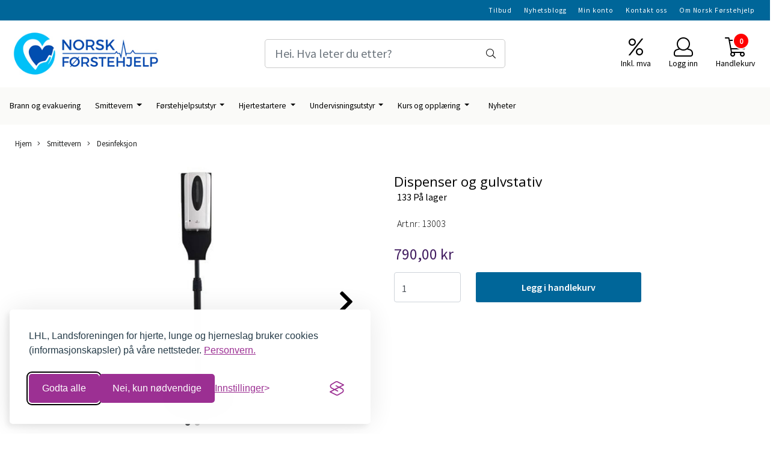

--- FILE ---
content_type: text/html; charset=utf-8
request_url: https://www.butikk.norskforstehjelp.no/products/dispenser-og-gulvstativ
body_size: 50470
content:
  <!DOCTYPE html>
<html lang="no">
<head>
    <meta charset="UTF-8">
    <meta http-equiv="X-UA-Compatible" content="IE=edge">
    <meta name="viewport" content="width=device-width, minimum-scale=1.0, maximum-scale=1.0, user-scalable=no">
    <title>
                    Aviro t&oslash;ymunnbind som beskytter mot virus og bakterier - Norsk F&oslash;rstehjelp AS
            </title>

    
            
    <script type="application/ld+json">
        {
            "@context": "https://schema.org/",
            "@graph": [
                {
                    "@type": "Webpage",
                    "mainEntity": {
                        "@type": "Product",
                        "name": "Dispenser og gulvstativ ",
                                                    "description": "Vaskbart og gjenbrukbart 3-lags tøymunnbind som er behandlet med HeiQ Viroblock. 99,29% beskyttelse etter 20 vask. For barn og voksne. Kr 269,-",
                                                                            "sku": "13003",
                                                "brand": {
                            "@type": "Brand",
                            "name": ""
                        },
                        "image": [
                            "https://www.butikk.norskforstehjelp.no/users/norskforstehjelp_mystore_no/images/80959_Dispenser_og_gulvstativ__1.jpg"
                        ],
                        "offers": {
                            "@type": "Offer",
                            "priceCurrency": "NOK",
                                                            "price": "790.00",
                                                                                        "priceValidUntil": "2022-12-29T00:00:00+0100",
                                "seller": {
                                    "@type": "Organization",
                                    "name": "Norsk Førstehjelp AS"
                                },
                                "priceSpecification": {
                                    "@type": "UnitPriceSpecification",
                                    "priceType": "https://schema.org/SalePrice",
                                                                            "price": "790.00",
                                                                        "valueAddedTaxIncluded": true,
                                    "referenceQuantity": {
                                        "@type": "QuantitativeValue",
                                        "value": 1
                                    }
                                },
                                                                                        "availability": "https://schema.org/InStock",
                                                        "itemCondition": "https://schema.org/NewCondition",
                            "url": "https://www.butikk.norskforstehjelp.no/products/dispenser-og-gulvstativ"
                        }
                    }
                },
                        {
        "@type": "BreadcrumbList",
        "itemListElement": [
                            {
                    "@type": "ListItem",
                    "position": 1,
                    "name": "Hjem",
                    "item": "https://www.butikk.norskforstehjelp.no"
                },                            {
                    "@type": "ListItem",
                    "position": 2,
                    "name": "Smittevern",
                    "item": "https://www.butikk.norskforstehjelp.no/categories/smittevern"
                },                            {
                    "@type": "ListItem",
                    "position": 3,
                    "name": "Desinfeksjon",
                    "item": "https://www.butikk.norskforstehjelp.no/categories/desinfeksjon"
                },                            {
                    "@type": "ListItem",
                    "position": 4,
                    "name": "Dispenser og gulvstativ ",
                    "item": "https://www.butikk.norskforstehjelp.no/products/dispenser-og-gulvstativ"
                }                    ]
    }

                            ]
        }
    </script>
    
    
    
        <script type="text/javascript">var currentPage = 'product.php'; </script>

    
<script>

 //Cart products Object
  var _cartProducts = [];
  var _catPorducts = [];

  
 
 </script>


    <script>
    // Making language accessible
        var current_lang_code = 'no';
        var current_currency_code = 'NOK';
        var productPageSwiperLoaded = true;
        var languages = {
        sort: 'Sorter produkter ',
        manufacturer: 'Produsenter',        addedToCart: 'Varen ble lagt til i handlekurven din!'
        }

        var settings = {
        dockedHeader: false,
        lazyLoad: false,
        advancedSearch: false,
        advancedQuantity: false,
        productAdvancedQuantity: true,
        headerMegamenuShowBrandsTabbed: false,
        infiniteScrolling: false,
        advancedAjaxSearch: false,
        currentPage: 'product.php',
        productBoxesPerMobile: 'col-6',
        productGridAdvancedImages: true,
        productGridAdvancedImagesTimeout: 2000,
        advancedPopupOnPurchase: false,
        americaTrimTextMobile: false,
        americaEnableOptimization: false        };

        var customer_group = "";
                        var user_is_club_member = false;
        
                var user_is_company = false;
        
        var _cartTotals = {
        'sidebar_cart_num_items': '0',
        'sidebar_cart_total': '0,00 kr',
        'sidebar_cart_total_raw': '0',
        };

            </script>

    <script type="text/javascript">
        var show_q_in_stock = false;
    </script>
            	<meta name="google-site-verification" content="U6GVREFKOql4it57zUO0Y9ZPVh8sY0_LBz8c_VzEt2E">




<link rel="canonical" href="https://www.butikk.norskforstehjelp.no/products/dispenser-og-gulvstativ">
                
<meta name="description" content="Vaskbart og gjenbrukbart 3-lags t&oslash;ymunnbind som er behandlet med HeiQ Viroblock. 99,29% beskyttelse etter 20 vask. For barn og voksne. Kr 269,-">


            <meta name="csrf-token" content="4_PSmcwcFBBwlWqcHGspX8MRzxezNMB8MZh6dgXUHd" />
    

<base href="//www.butikk.norskforstehjelp.no">


<link type="text/css" rel="stylesheet" href="global.css.php?version=a1742900903&amp;host=norskforstehjelp_mystore_no" />
<link type="text/css" rel="stylesheet" href="/css/ck4.css" />


<script>
	var params = {
        load_fancybox:'1',
        is_checkout:'0',
        defaultLang: 'no',
        langCode: ''
    };
</script>



            <script type="text/javascript" src="https://norskforstehjelp-i01.acendycdn.com/production/assets/localization/781592fc906423adb1885cb926ae54d23f6254a2-nb-NO.js?v=4.2026.01.14.06"></script>
    

<script type="text/javascript" src="global.js.php?version=1742900903&amp;v2&amp;host=norskforstehjelp_mystore_no"></script>

<script>var show_q_in_stock = true;</script><script type="text/javascript" src="/js/stockgroups.js?v=13"></script>
	
	<script>
            var baseprice = "632";
            var symbol_left = "";
            var symbol_right = " kr";
            var dont_show_decimals = "0";
            decimal_point = ",";
            var thousands_point = ".";
            var decimal_places = "2";
            var has_stock = new Array();
            var price_list = new Array();
            var stock_date_available_list = new Array();
            var stock_list = new Array();
            var stock_purchase = new Array();
            var allow_purchase = new Array();
            var disabled_attributes = new Array();

            var product_price = "790";
            var skip_combination = false;
            allow_purchase['0'] = 1;attributes_images = new Array(); stock_list[0] = "133";var stockgroup_rules = [
    {
        "rule": "in_stock",
        "event": "show_stock",
        "status_value": "",
        "event_value": "stock_amount",
        "content": "%qty P\u00e5 lager<br>"
    },
    {
        "rule": "out_of_stock",
        "event": "custom_text",
        "status_value": "0",
        "event_value": "Midlertidig utsolgt",
        "content": "Midlertidig utsolgt"
    },
    {
        "rule": "loe_then",
        "event": "custom_text",
        "status_value": "0",
        "event_value": "3-5 dagers leveringstid",
        "content": "3-5 dagers leveringstid"
    }
];var selected_list = new Array();var has_attributes = false;var selected_dropdown = "";var empty_dropdown = "";var template_empty = 'Midlertidig utsolgt';var template_got = '%qty På lager<br>';var in_stock = 0;verify_attributes();</script><script type="text/javascript">
            if (typeof gtag === 'undefined' || typeof dataLayer === 'undefined') {
                window.dataLayer = window.dataLayer || [];
                function gtag(){dataLayer.push(arguments);}
            }

            $(function(){
                $('#add2cart #add_to_cart, #add2cart button[type=submit]').click(function(e){
                    gtag('event', 'add_to_cart', {"currency":"NOK","value":790,"items":[{"item_id":"1962","item_name":"Dispenser og gulvstativ "}]});gtag('event', 'conversion', {"send_to":"XXXXXXXXX","value":790,"currency":"NOK"});
                });

                gtag('event', 'view_item', {"currency":"NOK","value":790,"items":[{"item_id":"1962","item_name":"Dispenser og gulvstativ "}]});
            });
            </script><script type="text/javascript">
		var js_error_must_choose_attribute = 'Du må velge %s før du kan fortsette';
		var js_error_product_not_in_stock = 'Produktvarianter er ikke tilgjengelig på lager';
	</script>

	<link rel="shortcut icon" type="image/x-icon" href="/users/norskforstehjelp_mystore_no/logo/favicon0.png">



	



	            <script async src="https://www.googletagmanager.com/gtag/js?id="></script>
        
<script>
    let anonip = 'true';

    
        window.dataLayer = window.dataLayer || [];
        function gtag(){dataLayer.push(arguments);}
    

    gtag('js', new Date());

    </script>

            <script>
            gtag('config', '', {
                anonymize_ip: anonip === 'true' ? true : false,
            });
        </script>
        <script type="text/javascript">
    
        
        
    
</script>

	    <!-- Google Tag Manager -->
        <script>(function(w,d,s,l,i){w[l]=w[l]||[];w[l].push({'gtm.start':
    new Date().getTime(),event:'gtm.js'});var f=d.getElementsByTagName(s)[0],
    j=d.createElement(s),dl=l!='dataLayer'?'&l='+l:'';j.async=true;j.src=
    '//www.googletagmanager.com/gtm.js?id='+i+dl;f.parentNode.insertBefore(j,f);
    })(window,document,'script','dataLayer','GTM-P95R3M2');</script>
        <!-- End Google Tag Manager -->

	








	


<script src="https://assets.mailmojo.no/sdk.js" data-token="8J7155X87vvNHDUzviyFSFhA8CvpvS" async></script>


	
	
	
	
	


    <script defer src="templates/global/mystore/emojis.js?v=6"></script>




    <script type="text/javascript">
                if (typeof $ !== 'undefined' && typeof $.ajaxSetup === 'function') {
            $.ajaxSetup({
                headers: {
                    'X-CSRF-TOKEN': $('meta[name="csrf-token"]').attr('content')
                }
            });
        }

                    </script>
    
    
    
            
        <script src="/templates/america/js/bootstrap-tabcollapse.js" ></script>
        <script src="/templates/america/js/jquery.colorbox-min.js" ></script><!--Move to Global JS -->
        <link rel="stylesheet" href="/templates/america/css/colorbox.css"  /><!--Move to Global CSS -->
    

        <script type="text/javascript">
        var product = {
            id: 1962,
                            categories: {
                                    0: '1451',                                    1: '1460'                                },
                        manufacturer: "",
            isPackage: false,
            quantity: 133,
            customer_group: "",
            stock_text: "133 På lager<br>",
            stock_group: "1",
            price: '790.00 kr',
            retail_price_ex: "",
            retail_price_inc: "",
            tax_rate: "25",
            available_date: "",
            products_stock_group_id: '1',
                                    button_type: 'buy_now_button',
            meta_description: `<p>Dispenser og gulvstativ</p>

<p>Dispenseren er ber&#248;ringsfri, og har et kammer p&#229; 1.000 ml som kan fylles p&#229; med gel desinfeksjonsv&#230;ske fra flaske eller kanne. Dette er billigere og mer milj&#248;vennlig enn &#229; sette inn ny Antibac...`,
            product_date_available: '0000-00-00 00:00:00',
            weight: 5000,
            isBundle: false        };
    </script>
    
    
                    <script src="users/norskforstehjelp_mystore_no/templates/custom_javascript.js?v=1768394444" async></script>
                <link rel="stylesheet" href="users/norskforstehjelp_mystore_no/templates/custom_stylesheet.css?v=1768394444"  />
    
              <!-- Template settings style -->
     <link href="https://fonts.googleapis.com/css?family=Source+Sans+Pro:300,300i,400,400i,600,600i" rel="stylesheet">
    <style>
      body {
        font-family: 'Source Sans Pro', sans-serif !important;
      }
    </style>
           
  <!-- Font settings for headings -->
        <link href='https://fonts.googleapis.com/css?family=Open+Sans:400,300,400italic,700,700italic&display=swap' rel='stylesheet' type='text/css'>
    <style>
      h1, h2, h3, h4, h5, h6, .h1, .h2, .h3, .h4, .h5, .h6 { 
        font-family: 'Open Sans', sans-serif !important; 
      }
      </style>

             <!-- Settings -->
  <style type="text/css">
    
    .slogans-mobile {
      flex-basis: 0;
    }
      @media (max-width: 767px){
        .js-filter .js-filter-box, .js-filter-box .checkbox label {
          padding: 8px 23px !important;
        }
      }
      body.mys-adminbar #mys-abw #mys-apw {
        left: 0;
      }
      body.open-drawer-cart #mys-abw #mys-apw {
        left: -17px;
      }
      .highlight
      {
          font-weight: 700;
      }
    /* FIX for sidebar */
    
    
    .sidebar-list.selected-item > a:first-child, .sidebar-list.selected-item.active_selected_item > a:first-child {
      color: #000000!important ;
    }
    /* fix for narrow (1400px) page */
        /* if customer have alot of categories, we can do a little trickyricky */
    
    /* add padding to productboxes if the images looks too "tight" */

    .image-pad {
      padding: ;
    }

    @media (max-width: 1200px){
      #search-down-wrapper .right_part .search_result > li {
        /*width: 100%;*/
      }
    }
    /* AJAX SEARCH  END */
          body {
          background-color: #fff !important;
        }
              body {
        color: rgb(0,0,0);
        }
              a {
        color: rgb(0,102,153);
        }
              /* Header Float Disable */

        /* Logo size */
    .logo-lg {  max-height: 100px !important; }
    .logo { max-height: 100px !important; }


    /* Mobile Menu Typography Options -Advance */

    .overlay .mob-icons-text, #overlay-menu a {
                            }


    /* Color for logoarea on mobile. nice if the use a white logo */
    body > .header_main_wrapper.flex-center.mob-menu,
    .cart-page > .header_main_wrapper {
      background-color: rgba(0,0,0,0);
      	}

    /* Mobile shippment countdown Style */
     .mobile-only .shippment_calc_main_wrapper {
          }
    .mobile-only .shippment_calc_main_wrapper, .mobile-only .shippment_calc_main_wrapper div,
    .mobile-only .shippment_calc_main_wrapper i {
          }
    .mobile_shipping_wrapper .mobile_shipping_progress {
          }
        /* Filter Optins */
        .sb-sidebar .main-filter-wrapper {
       background: rgba(0,0,0,0) !important;
    }
    
    .sb-sidebar .filter-wrapper .js-filter > .js-filter-toggle,
    .sb-sidebar .product-filter select,
    .sb-sidebar .container .js-filter-tags .fs-dropdown-selected,
    .sb-sidebar .js-filter-mobile .js-filter-toggle {
      color: #000000 !important;       background: rgba(0,0,0,0) !important;             border-color: #e6e6e6 !important;       border-width:  0px !important;      border-style: solid !important;
    }

    /** Megamenu SORTING direction **/
    /* Brands Style */
    

        /* display the breadcrumb on mobile */
    body .breadhead {
      border-top: 1px solid #ffffff !important;      border-bottom: 1px solid #ffffff !important;    }
    @media(max-width: 1024px){
      .breadcrumb {
        max-height: initial;
        display: flex;
        margin-top: 70px;
        }
      .breadcrumb a {
        display: flex;
      }
      section.breadhead {
        min-height: 35px;
      }
    }
    /* display the breadcrumb on mobile */
    
    
    /** Blog **/


    /* Blog Style START */
    #left-part .blog_article .blog_content *, .article_main_wrapper *, .heading_and_description *, .post_wrapper .social-sharing,
    #left-part .blog_article .blog_content .bottom_info .blog_read_more,  body #left-part .blog_content div.blog_date {
      text-align: left !important;      color: #000000 !important;       text-shadow: none !important;
    }
    #left-part .blog_content h3, .article_main_wrapper h1, .article_main_wrapper h2, .article_main_wrapper h3 {
                  text-transform: lowercase !important;    }

   body #full_wrapper #left-part .blog_content p, .article_main_wrapper p {
      text-align: center !important;      color: #000000 !important;    }

     #full_wrapper #left-part .blog_article .blog_content .bottom_info .blog_read_more span {
      color: #000000 !important;    }
    .article_main_wrapper .button {
      text-align: center !important;
    }

    /* BlogStyle END */

            /******************************************************************/
    /******************   PRODUCT PAGE SETTINGS   *********************/
    /** Hide Special Ending In **/
        /** Discount Badge on product page **/
    .product_page_slider .discount_badge_pp {
      position: absolute;
      right: 0;
      width:120px;       height:120px;       background: #b93939;      line-height:120px;       font-size:16px;      border: 1px solid #b939393;      color: #fff;      font-size: 16px;      text-align: center;
      border-radius: 50%;
      margin: 40px;
      z-index: 7;
    }

        

    /** Blog **/
    
    /******************************************************************/
    /******************   PRODUCT GRID SETTINGS   *********************/

    /************************* SQUARE IMAGES IN GRID WITH PADDING   **************************/

    /* Settings for image ratio in grid */

     /****************************************  SQUARE IMAGES IN GRID & NARROW PAGE   **************************/

    


    /****************************************  HORIZONTAL IMAGES IN GRID WITH PADDING   **************************/
    /* Use this setting for Liggende bilder */

      /* START CHECKING FOR SIDEBAR */
        @media (max-width: 425px){
      .img-fit-grid {
        height: 35vw;
      }
      .col-12 .col-12 .img-fit-grid {
      height: 70vw;
    }
    }
    @media (min-width: 426px) and (max-width: 575px){
      .img-fit-grid {
        height: 35vw;
      }
      .col-12 .col-12 .img-fit-grid {
      height: 71vw;
      }
      .fit-prod-large {
      height: 75vw;
    }
    }
    @media (min-width: 576px) and (max-width: 767px){
      .img-fit-grid {
        height: 36vw;
      }
      .col-12 .col-12 .img-fit-grid {
      height: 71vw;
      }
    }
    @media (min-width: 768px) and (max-width: 991px){
      .img-fit-grid {
        height: 18vw;
      }
      .col-md-3 .img-fit-grid {
        height: 18vw;
      }
      .col-md-4 .img-fit-grid {
      height: 24vw;
      }
      .col-md-6 .img-fit-grid {
      height: 36vw;
      }
      .col-md-12 .img-fit-grid {
      height: 72vw;
    }
    }
    @media (min-width: 992px) and (max-width: 1200px){
      .img-fit-grid {
        height: 24vw;
      }
      .col-md-3 .img-fit-grid {
        height: 18vw;
      }
      .col-lg-6 .img-fit-grid {
        height: 36vw;
      }
      .col-md-12 .img-fit-grid {
      height: 74vw;
      }
    }
    @media (min-width: 1201px){
      .img-fit-grid {
        height: 18vw ;
      }
      .col-xl-2 .img-fit-grid {
      height: 12vw;

      }
      .col-xl-4 .img-fit-grid {
      height: 24vw;
      }
      .col-xl-6 .img-fit-grid {
      height: 36vw;
      }
    }
     @media (min-width: 1601px){
      .col-xl-2 .img-fit-grid {
      height: 12vw;
      max-height: 190px;
      }
      .col-xl-4 .img-fit-grid {
      height: 24vw;
      max-height: 390px;
      }
      .col-xl-3 .img-fit-grid {
        height: 18vw;
        max-height: 300px;
      }
      .col-xl-6 .img-fit-grid {
        height: 36vw;
        max-height: 575px;
      }
    }
      
    /****************************************  HORIZONTAL IMAGES IN GRID & NARROW PAGE  **************************/

    
     /******************************** VERTICAL IMAGES IN GRID WITH PADDING   **************************/

      /******************************************************************/
     /****************************************  VERTICAL IMAGES IN GRID & NARROW PAGE  **************************/

    
    /*********************************** PRODUCT PAGE IMAGES **********************************/
    /***********************************  SQUARE PRODUCT IMAGES  START ************************/
    /* Settings for image ratio in grid */
          /***********************************  SQUARE PRODUCT IMAGES  END   ****************************/

     /**********************************  HORIZONTAL PRODUCT IMAGES  START ************************/
    /* Settings for image ratio in grid */
          .fit-prod-page {
          width: 100%;
          height: 46vw;
          object-fit: contain;
          margin-bottom: 10px;
          max-height: 1150px;
          max-width: 1150px;
        }
        @media (max-width: 425px){
          .fit-prod-page {
            height: 70vw;
          }
          .fit-prod-page.fit-prod-page5050 {
            height: 75vw ;
          }
        }
        @media (min-width: 426px) and (max-width: 575px){
          .fit-prod-page {
            height: 71vw ;
          }
          .fit-prod-page.fit-prod-page5050 {
            height: 75vw ;
          }
          .fit-prod-page.fit-prod-large {
            height: 75vw ;
          }
        }
        @media (min-width: 576px) and (max-width: 767px){
          .fit-prod-page {
            height: 35vw ;
          }
          .fit-prod-page.fit-prod-page5050 {
            height: 38vw ;
          }
          .fit-prod-page.fit-prod-large {
            height: 44vw ;
          }
        }
         @media (min-width: 768px) and (max-width: 991px){
          .fit-prod-page {
            height: 35vw ;
          }
          .fit-prod-page.fit-prod-page5050 {
            height: 38vw ;
          }
          .fit-prod-page.fit-prod-large {
            height: 44vw ;
          }
        }
        @media (min-width: 992px) and (max-width: 1199px){
          .fit-prod-page {
            height: 48vw ;
          }
          .fit-prod-page.fit-prod-page5050 {
            height: 37vw ;
          }
          .fit-prod-page.fit-prod-large {
            height: 54vw ;
          }
        }
        @media (min-width: 1200px){
          .fit-prod-page {
            height: 48vw;
          }
          .fit-prod-page.fit-prod-page5050 {
            height: 35vw ;
          }
          .fit-prod-page.fit-prod-large {
            height: 54vw ;
          }
        }
        @media (min-width: 1400px){
          .fit-prod-page {
            height: 48vw;
          }
          .fit-prod-page.fit-prod-page5050 {
            height: 35vw ;
          }
        }
         @media (min-width: 1600px){
          .fit-prod-page {
            height: 44vw;
          }
          .fit-prod-page.fit-prod-page5050 {
            height: 36vw;
            max-height: 575px;
          }
          .fit-prod-large {
            height: 48vw;
            max-height: 870px;
          }
        }

        /* css for product-page with slider */
        @media (max-width: 425px){
          .fit-prod-page {
            height: 70vw;
          }
          .fit-prod-large {
            height: 75vw;
          }
          .fit-prod-page.fit-prod-page-slide {
            height: 75vw ;
          }
        }
        @media (min-width: 426px) and (max-width: 575px){
          .fit-prod-page.fit-prod-page-slide {
            height: 75vw ;
          }
        }
        @media (min-width: 576px) and (max-width: 767px){
          .fit-prod-page.fit-prod-page-slide {
            height: 38vw ;
          }
        }
         @media (min-width: 768px) and (max-width: 991px){
          .fit-prod-page.fit-prod-page-slide {
            height: 38vw ;
          }
        }
        @media (min-width: 992px) and (max-width: 1199px){
          .fit-prod-page.fit-prod-page-slide {
            height: 50vw ;
          }
        }
        @media (min-width: 1200px){
          .fit-prod-page.fit-prod-page-slide {
            height: 48vw ;
          }
        }
        @media (min-width: 1400px){
          .fit-prod-page.fit-prod-page-slide {
            height: 48vw ;
          }
        }
         @media (min-width: 1600px){
          .fit-prod-page.fit-prod-page-slide {
            height: 48vw;
            max-height: 780px;
          }
        }
        /* START CHECKING FOR SIDEBAR */
                            


    /*********************************  HORIZONTAL PRODUCT IMAGES  END   *****************************/

     /**********************************  VERTICAL PRODUCT IMAGES  START ***************************/
    /* Settings for image ratio in grid */
    

    /*********************************  VERTICAL PRODUCT IMAGES  END   ********************************/


    /* Docked header */
    
    /************************************       OLD STUFF     ****************************************/
    .main_menu,
    .wrapper.visible-xs.centered.mobile-logo { background-color: #ffffff; }

    /* Megamenu dropdown opacity */
    .blocky.hasChild:hover .level_one { opacity: ;  }

    /* Megamenu colors*/
    .megamenu, .sticky.is-sticky { background-color: #fafaf8;
    border-top: 1px solid #ffffff; }
    .menu_dropdown, .dropdown-menu.show { background-color:       #ffffff
    ;
    }
  ul.menu_dropdown > li > a { border-right: 1px solid #ffffff; }  ul.menu_dropdown > li > a { border-right: 1px solid #ffffff; }
      .navbar {
        width: 100% !important;
      }

      .megamenu {
        background: #fafaf8 !important;        border-bottom: 1px solid #ffffff!important;      }
      /* Level 1 */
      /* NEEDS FIX AND CLEANUP. Adding new settings on top */
      #navbarNavDropdown > ul > li.list-inline-item >  a,
      #navbarNavDropdown > ul > li.list-inline-item >  span a,
      .nav-link, .menu-cat-text, .menu-hover,
      #header_centered_logo_polaria .flat-menu .flat-menu-list a
            { color: #000000; }
     body #navbarNavDropdown > ul > li.list-inline-item >  a:hover, .nav-link:hover, .menu-hover:hover { color: #000000 !important;  }
      .nav-item.active{ font-weight: 600;}

      /* OLD STUFF */
      ul.menu_dropdown > li > a > span { color: #000000; }
      ul.menu_dropdown > li:hover > a > span { color: #000000;  }
      ul.menu_dropdown > li > a > span:hover { color: #000000; }
      .cart-mini-icon:hover, .icons-float > .js-search-icon:hover, li.icons-float.js-search-icon:hover { color: #000000; }
      .cart-mini-icon, .icons-float > .js-search-icon, li.icons-float.js-search-icon { color: #000000; }
      ul.menu_dropdown > li { background-color: #ffffff; }
      ul.menu_dropdown > li:hover,
      ul.menu_dropdown > li:active,
      ul.menu_dropdown > li:focus { background-color: #e1f5f1; }
      ul.level_two a  { color: #000000; }

      /* Level 2, needs to be tested*/
      .dropcontent h4 a, .dropcontent_block h4, .dropcontent_block h5, .dropcontent_block h5 a, .dropdown_head_cat,
      .dropdown_sub_head_cat
       {  color: #363241; }
      .dropcontent h4 a:hover,
      .dropcontent h4 a:active,
      .dropcontent h4 a:focus { color: #363241; }

      /* Level 3, needs to be tested*/
      .dropcontent_block > p > a { color: #363241; }
      .dropcontent_block > p > a:hover,
      .dropcontent_block > p > a:active,
      .dropcontent_block > p > a:focus { color: #363241; }


      /* Level 2 colors */
        .sub_menu > .outer > div > a > div > div, .sub_menu > a > div > .menu-cat-text,
        .menu-cat-text {
          color: #000000 !important;
          font-weight: 400 !important;
        }
        .sub_menu > .outer > div > a > div > div:hover, .sub_menu > a > div > .menu-cat-text:hover, .menu-cat-text:hover {
          color: #000000 !important;
        }
        .sub_menu > .outer > div > ul div:hover,
        .sub_menu > .outer > div > a > div > div:hover,
        .menu-cat-text:hover {
                  }
        /* Level 3 colors */
        .sub_menu > .outer > div > ul div {
          color: #000000 !important;
        }
        .sub_menu > .outer > div > a > div > ul div:hover, .sub_menu_desktop .outer .level0 a.menu-hover:hover, body .sub_menu > .outer > div > ul div:hover {
          color: #000000 !important;
        }
    /* Product boxes colors */

      /* Product box border */
      .products_list, .product-box, .crall-search-filter .crall-product-item { border: 1px solid #f0f0f0; background-color: #ffffff; }

      /* Prices */
        /* Normal */
        .product .product-meta .price, .product-price, .crall-product-item .crall-price .crall-price, .special, .cart-content .cart_bottom_part .not-on-sale { color: rgb(67,30,97); }

        /* Before */
        .product .price s, .products_price_old, .cart-old-price s, .cart-page .price-on-special s, body .crall-old-price { color: #989898 !important; }

        /* Color on text for discount tag above product box, cart page and cart */
        .special, .cart-content .cart_bottom_part .on-sale, .cart-page .price-on-special span,
        .crall-product-item .crall-price .crall-old-price ~ .crall-price,
        #cart-page .total_discount.boldtext,
        body #cqty .price-on-special span
            { color: #ff0000 !important; }


       /* News badge */
      .news_tag {
        color: rgb(67,30,97);
        background: ;
      }

      /* Product title */
      .product a.title, .product .product-meta .title, .manufacturers, .crall-product-name a { color: rgb(0,102,153) !important;  padding: 0;}
      .product a.title:hover, .product .product-meta .title:hover, .manufacturers:hover, .crall-product-name a:hover { color: rgb(0,204,255) !important;}

          /* Attributs */
        .attribute_info_container {
          background:  !important;
          opacity: 0.5 !important;
        }
        .attribute_info_container .attribute_info_header, .attribute_info_container .attribute_info_content {
          color:  !important;
          background: transparent !important;
          font-size:  !important;
        }


      /* Product Box Discount Color */
      div .special_tag, body div.crall-wrapper .crall-slide .crall-banner > div {
        color: #eb2d2d;
        background: #ffffff !important;
                text-align: center;
        display: flex;
        justify-content: center;
        align-items: center;
      }


        .product-page div .special_tag {
          position: absolute;
                     right: 30px;
            top: 30px;
                   background: red;
        }


      /* Product Box Set logo height / size and position */
      .product-box .manufacturer-box img {
              }

      /* Product Boxes Quick View Style*/
      div .quick_view {
        background: ;
        color: 
      }
            div .quick_view span {
              font-size: ;
            }
            div .quick_view i {
              font-size: ;
            }

      /* Productpage percentage discount color */
      #productdiscount{
      	color: #eb2d2d;
        background: #ffffff !important;
		padding: 5px;
      }

    /* Footer colors */
    #footer { background-color: #edf0f2; }
    #footer  { color: rgb(0,102,153); }
    #footer a:link,
    #footer a:visited { color: rgb(0,102,153); }
    #footer a:hover,
    #footer a:active,
    #footer a:focus { color: rgb(0,204,255); }
    #footer .footer_social_icon, #footer .footer_social_icon i { font-family: 'FontAwesome' !important;}
    #footer .footer_social_icon i {
      color:#000 !important;}
    }


    h1, h1.product-title-v1, .clerkheader, a .bannerheadercolor, .form_wrapper h3 {
      color: rgb(0,102,153) ;
    }
          h1.title,h3.title,
      .clerkplaceholder > h3.clerkheader {
          font-size: 1.4em;
        }
        .product-buy-header > h1  {
          font-size: 1.4em;
        }
        @media (max-width: 768px) {
          h1.title,h3.title,
      .clerkplaceholder > h3.clerkheader {
          font-size: 1.6rem;
        }
      }
      @media(min-width: 1025px) {
      h1.product-title-v1 {
        font-size: 1.4em;
      }
    }
    
    .container > h3.clerkheader {
      font-weight: 100;
      text-transform: none;
    }

    /* General color settings */
    /*Top Menu*/

      .topmenu-buttons {
          color: #000000;
      }
     .topmenu-buttons:hover {
          color: #000000;
      }

      /* Add borde width and color and fix overlapping */

      /*.menu-grid {
        border-color: #1a1818;
        border-width:  1px  !important;
      }*/
      #overlay-menu .__mob_menu_wrapper {
        border: 1px solid #000;
        padding: 0;
        border-color: #1a1818;
        border-width:  1px  !important;
        border-bottom: none;
        border-right: none;

      }
       #overlay-menu .__mob_menu_wrapper .menu-grid {
          border-left: none;
          border-right: none;
         border-bottom: 1px  solid #1a1818;
        }
      #overlay-menu .__mob_menu_wrapper .menu-grid:nth-child(3n + 2 ) {
          border-left:  1px  solid #1a1818;
          border-right: 1px  solid #1a1818;
      }
      #overlay-menu .__mob_menu_wrapper .menu-grid:nth-child(3n + 3 ) {
		border-right: 1px  solid #1a1818;
      }
         #overlay-menu .__mob_menu_wrapper .menu-grid span,  #overlay-menu .__mob_menu_wrapper .menu-grid a, #overlay-menu .__mob_menu_wrapper .menu-grid i {
              color: rgb(0,0,0) !important;
            }


      .flex-container .topmenu-buttons i, #mobile_header div > a i, .menu__elem > p, .menu-grid a, .menu-list a, .menu-links a, .cat-header, .menu__text, .menu-links-text,
      .has-child .fa-plus, .menu-grid-img > .fa-plus, svg.fa-fake {

          color: rgb(67,30,97) !important;
      }
          .flex-container .topmenu-buttons:hover i, #mobile_header div > a i {
          border-color:  !important;
      }

               body #mobile_header, .mobile-navbar {
          background-color: #ecf0f1;
        }
      
                .menu-grid {
        height: 100px;
        border-width: 0px;
        }
        .mob-icons-text {
        height: 1.5em;
        line-height: 1.5em;
        margin-top: 5px;
        overflow: hidden;
        }
        
       /* Top Line - Slogans colors */
            .slogans-mobile {
              background: rgb(0,102,153) !important;
            }
          .slogans-mobile .mobile_slogan * {
            color: #fff !important;
          }
      div .slogans {
          background: rgb(0,102,153) !important;
          color: #ffffff !important;
      }
      div .slogans a {
        color: #ffffff !important;
      }
      .mobile_slogan, .mobile_slogan i {
         color: #ffffff !important;
      }
      div .slogans li a, .request_quantity_num, .mobile_slogan, .mobile_slogan i {
          color: #ffffff !important;
      }
      div .slogans li a:hover, .request_quantity_num.hover, .mobile_slogan:hover {
          color: #ffffff !important;
      }
            .form_wrapper div > span,  .form_wrapper div > span:hover {
              color: rgb(0,0,0) !important;
            }
      /* Buttons */
      body .bundle-product-page-button--complete > #addToShoppingCart,
      .product_box_button form .button,
      .button .button,
      .form_wrapper .request_quantity button,
      .main_menu .checkout-cart .btn,
      #cartDrawer .cart_button a,
      .crall-product-item .crall-buy,
      .account-pages .btn-account,
      .account-pages .btn-default-1,
      .login-page .btn-default,
      .add2cart button, .btn-default, .btn-default-1, .account_consents-page article button,
      .index-page .latest_from_blog_row .__read_more_blog span,
      .__read_more_blog span,
      .related-products-tag .button {
        background-color: rgb(0,102,153) !important;
        color: #ffffff !important;
        border-color: #ffffff !important;

      }
      .index-page .latest_from_blog_row .__read_more_blog span {
        border: 2px solid #ffffff !important;
      }
      .product_box_button form .button {
        border: 1px solid transparent;
        padding: .375rem .75rem;
      }
      .product_box_button form {
          text-align: center;
      }
      .product_box_button form a {
          display: inline-block;
          height: 40px;
          line-height: 30px;
          min-width: 160px;
      }

      body .bundle-product-page-button--complete > #addToShoppingCart:hover,
      body .bundle-product-page-button--complete > #addToShoppingCart:active,
      body .bundle-product-page-button--complete > #addToShoppingCart:focus,
      .product_box_button form .button:hover,
      .product_box_button form .button:active,
      .product_box_button form .button:focus,
      .account_consents-page article button:hover,
      .account_consents-page article button:active,
      .account_consents-page article button:focus,
      .button .button:hover,
      .button .button:active,
      .button .button:focus,
      .form_wrapper button:hover,
      .form_wrapper button:active,
      .form_wrapper button:focus,
      .add2cart button:hover,
      .add2cart button:active,
      .add2cart button:focus,
      .product_box_button button:hover,
      .product_box_button button:active,
      .product_box_button button:focus,
      .login-page .btn-default:hover,
      .login-page .btn-default:focus,
      .login-page .btn-default:active,
      .account-pages .btn-account:hover,
      .account-pages .btn-account:active,
      .account-pages .btn-account:focus,
      .account-pages .btn-default-1:hover,
      .account-pages .btn-default-1:active,
      .account-pages .btn-default-1:focus,
      .main_menu .checkout-cart .btn:hover,
      .main_menu .checkout-cart .btn:active,
      #cartDrawer .cart_button a:hover,
      #cartDrawer .cart_button a:active,
      #cartDrawer .cart_button a:focus,
      .main_menu .checkout-cart .btn:focus,
      .btn.btn-default-1.active,
      .btn.btn-default-1.active .fa-smile,
      .crall-product-item .crall-buy:hover,
      .crall-product-item .crall-buy:focus,
      .crall-product-item .crall-buy:active,
      .index-page .latest_from_blog_row .__read_more_blog span:hover,
      .index-page .latest_from_blog_row .__read_more_blog span:focus,
      .index-page .latest_from_blog_row .__read_more_blog span:active,
      .related-products-tag .button:hover,
      .related-products-tag .button:focus,
      .related-products-tag .button:active

       {
        background-color: rgb(0,204,255) !important;
        color: #ffffff !important;

      }
    	.index-page .latest_from_blog_row .__read_more_blog span {
        padding: 8px;
      }
      .lates_blog_image_wrapper {
         min-height: 140px;
      }
      .index-page .lates_blog_wrapper h6 {
        font-size:16px !important;
      }
      .index-page .lates_blog_wrapper p {
        min-height: 124px;
      }
    /* Fonts */
      /* Megamenu font-size */
            body .crall-slide .crall-product-item .crall-product-name, body .crall-price, .crall-product-name {
              text-align: center !important;
            }
      .nav-link { font-size: 1em; }
      .dropcontent_block, .dropdown_head_cat, .menu-cat-text { font-size: 1em; }
      .dropcontent_block > p, .dropdown_sub_head_cat, .dropdown-menu .has-subchild .no-sub .menu-cat-text { font-size: 1em;  }
      ul.menu_dropdown > li > a, .nav-link, .menu-cat-text { text-transform: none!important; }

      /* Product title */
      .product a.title, .clerk-list-item .name a, .crall-product-name a { font-size: 1em !important; }
      .product a.title, .clerk-list-item .name a, .logo-tag, .discount-corner-v2, .crall-product-name a { text-transform: none !important; }

      /* Headers */
      h1.title,h3.title, .clerkplaceholder > h3.clerkheader, .navbar-nav li a, .navbar-nav li a span { text-transform: none!important; }
       h1.title,h3.title, .clerkplaceholder  h3.clerkheader, p.title, h2.title,  h6.title   {
        font-weight: normal;
        text-align:center !important;
      }

      h2.title, h6.title {
        font-size: 2rem !important;;
      }
      .text-adjust {
        text-align:center !important;
      }
      @media(max-width: 575px){
        .text-adjust-sm, h1.product-title-v1 {
          text-align:center !important;
        }
      }
  /*****************************    PRODUCT BOXES   ******************/
    .product_box_title_row {
      height: 3.2rem;
      overflow: hidden;
    }
    
    .products_list a {
      color: ;
    }
    .products_list a:hover {
      color: ;
    }
    .product_quantity > a {
    display: inline-block;
        padding: 6px;
        background: #fff;
        min-width: 33px;
        text-align: center;
        border: 1px solid #c7c7c7;
        border-radius: 3px;
    }
      /*** Main Banner, A - arrows style && Product page slider arrows ***/
                  .index-page .swiper-button-prev.swiper-button-white, .index-page .swiper-container-rtl .swiper-button-next.swiper-button-white, .index-page .swiper-button-next.swiper-button-white {
            background-image: none !important;
          }
          .index-page .swiper-button-prev i, .index-page .swiper-button-next i {
            font-family: 'Font Awesome 5 Pro' !important;
            line-height: 44px;
                          font-size: 60px !important;
                                      font-weight: light !important;
                                      color: #000000 !important;
                      }
          .swiper-button-next {
            right: 30px;
          }
      
      
          .product-page .swiper-container .swiper-button-next,  .product-page .swiper-container .swiper-button-prev {
            background-image: none !important;
            outline: none;
                          font-size: 40px !important;
            
                          color: #000000 !important;
                      }
            /**** H banners, align heading option ****/
    .bannersH #banner_h_one_four_one_header {
      text-align: left !important;
    }
    .bannersH #banner_h_one_four_two_header {
      text-align: left !important;
    }
    .bannersH #banner_h_one_four_three_header {
      text-align: left !important;
    }
    .bannersH #banner_h_one_four_four_header {
      text-align: left !important;
    }

    /**** G banners, align heading option ****/
    #banner_g_one_four_one_header{
      text-align: left !important;
    }
    #banner_g_one_four_two_header{
      text-align: left !important;
    }
    #banner_g_one_four_three_header {
      text-align: left !important;
    }
    #banner_g_one_four_four_header {
      text-align: left !important;
    }
    /******************** Index Banner A slider ************************/
    .swiper-slide a, a .slider-header {
      color: ;
      text-align: center;
    }
    /* Adding bg color to banner text */
                                                    #bannerBTwo, #bannerBOne, #bannerB2Three, #bannerB2Four {
      padding: 6px !important;
    }
    /** Search Options **/
    #overlay-search {
      background: rgba(0,0,0,0) !important;
    }
    #overlay-search .search-input,
     {
      border: 1px solid #000000 !important;
      border-radius: px !important;
      background: #ffffff !important;
    }

  	.header__row #quick_find_search .form-control,
    .header__row #quick_find_search .search-icon {
      border: 1px solid #cacaca !important;
                }
    .header__row #quick_find_search .search-icon {
      border: none !important;
    }
    .form-control.js-input-search::placeholder {
      color: #000000 !important;
    }
    .form-control.js-input-search {
      color: #000000;
    }
    .input-group-btn i {
      color: #000000 !important;
    }
    /******************* /Index Banner A slider ************************/

    /******************* /Index Banner F slider ************************/

    /******************** Crall ************************/

    #overlay-search .crall-search-result-wrapper {
		top:46px!important;
    }

    .crall-search-filter .crall-product-item {
          margin: 0px 10px 10px 10px;
    }
    /******************* /Crall ************************/
    /** Brands Background Color **/
    body .brand-card {
      background: ;
    }
    body .cat_banner_image:before {
      background: ;
      opacity: ;
    }
    /** Category Description Colors **/
    .category-page .extra-info > *:not(.crl),
    .category-page .extra-info > *:not(.crl) * {
      color:;
    }
  	.category-page .extra-info a:not(.crl-button) {
      color: !important;
    }

    /** Category Boxes Color **/
    .categories-images .cat-sub-head .cat-head-text {
      color: ;
      background: ;
      opacity: ;
      border-radius: 8px;
      display: inline-block;
      padding: 10px 20px;
    }
    .categories-images:hover .cat-sub-head .cat-head-text {
      color: 
     }
      /** NEwsletter Button Color **/
      .newsletter-box .newsletter-btn .btn {
        background: ;
        border-color: ;
        color: ;
      }
      .newsletter-box .newsletter-btn .btn:hover {
        background: ;
        border-color: ;
        color: ;
      }
    /** Cart Buttons **/
    .empty .btn-info, .btn-info {
      background: ;
      color:;
      border-color:  !important;
    }
    .empty .btn-info:hover, .btn-info:hover {
      background: ;
      color:;
      border-color:  !important;
    }
    .cart-actions .buy-button .buy-button-cart,
  	.mob-menu .btn-buy-button,
    .pay-button .btn,
    #cart-page .btn-purchase,
	div.popup_wrapper .right_part a {
      background: ;
      color:;
          }
    .cart-actions .buy-button .buy-button-cart:hover,
    .pay-button .btn:hover,
    #cart-page .btn-purchase:hover,
	div.popup_wrapper .right_part a:hover {
      background: ;
      color:;
              -webkit-transition: none !important;
        -moz-transition: none !important;
        -o-transition: none !important;
        transition: none !important;
    }
    .cart-actions .buy-button .close-cart-button,
  	body div.popup_wrapper .button .action_button {
      background:  !important;
      color: !important;
    }
    .cart-actions .buy-button .close-cart-button:hover,
    body div.popup_wrapper .button .action_button:hover {
      background:  !important;;
      color: !important;;
    }
    body .delete-cart {
      background: ;
      }
    body .delete-cart i, body .delete-cart span {
         color:;
      }
    body .mega-cart-icon .cart-counter, body .cart-counter {
       background: ;
      color: ;
      border-color:  ;
    }
    body .mega-cart-icon:hover .cart-counter, body .cart-counter:hover {
      background: ;
      color: ;
      border-color:  ;
    }
    
    /** PopUp For Cart Info(add to cart) style */
    .addtocart_popup {
      position: fixed;
      background: #fff;
      z-index: 9;
      box-shadow: 0 0 40px -30px;
      transition-timing-function: ease;
      -webkit-transition-timing-function: ease;
      -webkit-transition: all 1s;
      transition: all 1s;
    }

    @media (min-width: 993px){
      .addtocart_popup {
          top: -330px;
          right: -400px;
          border-radius: 50%;
          width: 400px;
          height: 400px;
      }
      .addtocart_popup.addtocart_popup_animation {
          top: -140px;
          right: -140px;
      }
      .addtocart_popup h6 {
          position: absolute;
          bottom: 12%;
          right: 50%;
          text-transform: uppercase;
          width: 120px;
      }
      .addtocart_popup i {
        padding: 28px;
        border-radius: 50%;
          position: absolute;
          left: 20%;
          bottom: 34%;
          font-size: 46px;
      }
    }

    .addtocart_popup i {
      background:"#97cece" !important;
      color:"#000" !important;
    }

        #sort-dropdown-wrapper-3 {
    	display: none !important;
    }
    
    @media (max-width: 992px){
      .addtocart_popup {
          bottom: -230px;
          right: 0;
          width: 100%;
          height: 120px;
      }
      .addtocart_popup.addtocart_popup_animation {
          bottom: 77px;
          right: 0px;
      }
      .addtocart_popup h6 {
          width: 100%;
        margin-top: 80px;
        text-align: center;
      }
      .addtocart_popup i {
          background: #97cece;
          padding: 28px;
          position: absolute;
          left: 50%;
          margin-left: -54px;
          top: -52px;
          font-size: 46px;
          border-radius: 50%;
          border: 10px solid #fff;
      }

      
              #sort-dropdown-wrapper-3 {
            display: block !important;
            float: none;
              width: 100%;
              padding: 0 10px;
          margin-bottom: 15px;
        }
      #sort-dropdown-wrapper-3 .fs-dropdown {
        margin-top: 0;
        max-width: 490px;
        margin: 0 auto 20px auto;
      }
      #sort-dropdown-wrapper-3 .fs-dropdown button {
        border-radius: 0;
      }
      .js-filter-mobile {
        margin-bottom: 0 !important;
      }


        #sort-select-3 {
          display: block;
          float: none;
        	width: 100%;
          text-indent: 10px;
        }
      .filter-wrapper > .js-filter-tags {
        display: none !important;
      }

          }
    .open-search-field #overlay-search {
        width: 100%;
    }
    .main-page-section {
        max-width: 100%;
    }

    /** Custon Tag/Ribbon style **/
    .custom_ribbon {
      position: absolute;
      top: 0;
      z-index: 999;
      justify-content: center;
      margin: 10px;      background: #000000;      color: #ffffff;      left: 0;              padding: 10px;
        border-radius: 0px;          }
            /**** Video Banner Style Settings ****/

    /*Button Options*/
    #fullwidth-video-banner p > a {
                              transition: all .3s;
    }
    #fullwidth-video-banner p > a:hover {
                      }
    /*Background Option*/
            #fullwidth-video-banner .container > div {
                                                      }
            /*Text Options*/
           #fullwidth-video-banner > .container h1 {
                                        }
            #fullwidth-video-banner > .container p {
                                        }

  /* CartButton Color options */
  #cart-page .company-button > input {
    
    
      }

  #cart-page .company-button > input:hover {
    
    
      }

</style>

<style>
      /***Cart Image and Text Settings ***/
    body .slide_in_cart_mobile .img-cart .img-cart {
      max-height: 40px !important;
        height: auto;
        width: auto;
    }
    @media (max-width: 992px){
      .cart_bottom_part {
        padding: 5px 5px 25px 5px;
      }
      .cart-content.additional-crall > .container {
        overflow-x: visible !important;
      }
    }
      .cart-content .shippment_calc_main_wrapper {
        display: block !important;
      }

      .product-cart-row > .col-5 {
        max-width: 70px;
      }
     @media (max-width: 600px){
          .product-cart-row > .col-5 {
          max-width: 70px !important;
        }
      }
      .product-cart-row > .col-5 .img-cart {
        max-width: 100%;
        margin-left: 0 !important;
        object-fit: contain;
        height: auto !important;
        margin-right: 0 !important;
        text-align: center;
      }
      .product-cart-row > .col-7 {
        flex-grow: 1;
        max-width: none;
      }
      .cart-price {
        margin-top: 0;
      }
      .cart-selector {
        margin-top: 0;
        margin-left: -15px;
      }
    body .cart-prod-title {
     font-size: 14px !important;  }
  body .cart-price {
     font-size: 14px !important;}

  
  
  @media (max-width: 992px) {
     .js-filter-box .checkbox label:before {
       display: none ;
      }
      }

  </style>
<!-- Cart Slide In -->

<style>


  /** CLUB PRICE STYLE **
  /* Product box */
  .product .club-price-category {
    background: #000000;
    color: #ffffff;
    top: 36px;
  }

  .product .club-price-category:before {
    border: none;
  }

  .product .__club_price .special {
    display: block;
    padding: 0;
  }

  .product .product-meta .__club_price s {
    text-decoration: none;
    color: #000 !important;
    font-size: 18px !important;
  }

  .product .__club_price .special {
    color: #000000 !important;
  	font-size: 14px;
  }
  .product .__not_logged .__club_price .special {
    font-size: 15px !important;
  }
  .product .__club_price .special.normalize-price {
    font-size: 1.10rem;
    font-weight: bold;
  }
  .product .__club_price .special.normalize-price-alt {
    display: inline;
    font-size: 1.10rem;
    font-weight: bold;
  }
  .__club_price_simple_style .special {
    color: #000000 !important;
  }
  .product .__club_price_simple_style .justify-between,
  .product .__club_price .justify-between {
    justify-content: space-between;
    display: flex;
  }
  /*.product .__club_price .special:before {
    content: "Medlemspris: ";
  }*/

  .__ribbon_inside .product .club-price-category {
    top: 0 !important;
    display: inline-block;
    right: 5px !important;
    left: auto;
    position: absolute;
    z-index: 1;
        	font-weight: regular;
      }

  .__productbox_with_club_price .price {
    min-height: 62px;
  }

  .club-price-category {
    padding: 5px 10px !important;
  }
.product .discount-corner, .discount-corner, body .crall-wrapper .crall-slide .crall-banner,
.__ribbon_inside .product .club-price-category {
    font-size: 14px !important;
  }

  @media ( max-width: 500px) {
    .__ribbon_inside .product .club-price-category {
      padding: 5px 10px !important;
      font-weight: normal !important;
      font-size: 12.8px !important;
    }
  }
  /* Produt Page regular price */
  .product-page .prices {
    padding: 0;
  }

  /* Product Page */
  #add2cart .club-price-wrapper .prices {
    padding-bottom: 0;
  }

  #add2cart .club-price, .info_wrapper .club_price {
    color: #000000;
      	background: transparent;
    display: block;
    padding: 0;
    margin: 0;
    font-weight: bold;
    font-size: 18px;
  }



  .club-price-wrapper .prices, .members-club-price-wrapper .prices {
    float: none;
    padding: 0;
  }



  .members-club-price-wrapper .member_only {
    color: #3333337a !important;
    font-size: 16px !important;
    text-decoration: line-through;
}


  .customer-club {
    padding: 20px !important;
  }

  .customer-club-header {
    display: none;
  }

  .members-club-price-wrapper .prices .products_price {
    color: #000000 !important;
    background: transparent;
    display: block;
    padding: 0;
    margin: 0;
    font-weight: bold;

  }

  .customer-club-content .customer-club-sign-up,
  .customer-club-slide .customer-club-accept {
    background: #4a84ba !important;
    color: #ffffff !important;
	border-bottom: 3px solid #00000033 !important;
    cursor: pointer;
  }

  #customer-club-logged-out .customer-club-abort, .customer-club-slides input[type="checkbox"],
  .customer-club-checkbox a {
    cursor: pointer;
  }
  /*.members-club-price-wrapper .products_price:before {
    content: "Medlemspris: ";
  }*/

  .short_info_wrapper .special-ending-in {
    background: #ffffff;
    color: #000000;
    display: inline-block;
    padding: 8px;
  }
  .short_info_wrapper .special-ending-in b span {
    margin: 0 4px;
  }
  @media only screen and (max-width: 600px) {
    .short_info_wrapper {
      text-align: center;
    }
  }
</style>
<style>
  @media only screen and (max-width: 500px) {
    body #countdown-container h4 {
      margin-right: 0px !important;
    }

    #countdown-container .row {
      padding-bottom: 0;
    }

    #countdown-container .row .date-element {
      text-align: center;
      padding: 0px;
    }

    body #countdown-container .row div div {
      line-height: 18px;
    }

    body #countdown-container .button__countdown {
      display: none;
    }
  }

  @media only screen and (max-width: 1024px) {
    #countdown-container.mobile__class__only {
      margin-top: 50px;
    }
    #countdown-container .row {
      padding: 16px;
    }
    #countdown-container .row .date-element, #countdown-container .button__countdown {
      margin-right: 0 !important;
    }
    #countdown-container .button__countdown {
      display: block;
      width: 100%;
      text-align: center;
    }
  }
  @media only screen and (max-width: 600px) {
    #countdown-container h4 {
      margin-right: 20px !important;
    }
  }
</style>

<style>
  body .nav-tabs .nav-item.show .nav-link, body .nav-tabs .nav-link.active, body .nav-link.active:hover, .nav-tabs .nav-link:focus, .nav-tabs .nav-link:hover {
    border-bottom:3px solid #E74C3C !important;
  }
  body .nav-tabs {
     border-bottom:3px solid #dee2e6;
  }
  #tabs .nav-item .nav-link {
    color: !important;
  }
  #tabs .nav-item .nav-link:hover {
     color: !important;
  }
  #bottom-menu .exclude_tax.active, #bottom-menu .include_tax.active {
    font-weight: bold !important;
  }

  
  /* Fix for CartV2 shipment countdown */
  #shipment-countdown-cart .mobile-only .shippment_calc_main_wrapper {
    display: block !important;
  }
  .popup_wrapper .mobile-only .shippment_calc_main_wrapper {
    display: block !important;
  }
  /* ENDOF: Fix for CartV2 shipment countdown */

  /***** TEMP fix cart page elements *****/
  @media (max-width: 600px) {
/* Cart GRID align
  .cartbox > #cqty > div > .row {
    display: grid;
    grid-template-areas: "image description" "image quantityAndPrice";
  }
  .cartbox > #cqty > div > .row > div{
    grid-area: quantityAndPrice;
    margin: 0 !important;
  }

  .cartbox > #cqty > div > .row > .cartimagebox{
    grid-area: image;
  }

  .cartbox > #cqty > div > .row > .cartdescription{
    grid-area: description;
    padding-left: 0;
  }
  .cartquantity > .inputQuantity {
    width: 42px !important;
  }
  .cartquantity > .update-quantity {
    padding: 10px !importan;
  }
  .multiply-txt {
    display: none;
  }
  .cartbox > #cqty .producttotal {
    margin-left: 15px;
    margin-right: 4px;
  }*/
}
 </style>
<style>
    /* UPS on product page Font size */
  .product-page .usp_wrapper p, .product-page .usp-row p,
  .product-page .usp_wrapper span, .product-page .usp-row span {
    font-size:16px;
    font-weight: bold !important;
  }
  .product-page .usp_wrapper i, .product-page .usp-row i {
    font-size:16px !important;

  }

  /** Show only 2 latest post on index page **/
  
    #scroller-content {
    padding-bottom: 80px;
  }
  .mobile_shipping_wrapper {
    background:  !important;
  }

  #freeShippingBar {
    background:  !important;
  }
  .freeShippingWrapper > span {
    color:  !important;
  }
  #overlay-cart .cart-container .mobile_shipping_progress, #overlay-cart .cart-container .shippment_pprogress_bar  {
            background:  !important;
    }
   #freeShippingBar #myProgress {
                background:  !important;
        }
  body .mobile_shipping_wrapper ~ div.info_wrapper span, .mobile_shipping_wrapper ~ div.info_wrapper h2 {
    color: #000000 !important;
    font-size: 12px !important;
  }

  


    
    #mobile_header .navbar-nav .col.menu {
    padding: 0 !important;
  }
  #mobile_header .navbar-nav .col.menu p {
      }


    .main_menu .logo__wrapper {
    align-self: center;
  }
  @media (max-width: 500px) {
    .cat_info_box.filter-select p a img {
      width: 100% !importnat;
      height: auto;
    }
  }
  @media (max-width: 420px) {
    .slide_in_cart_mobile {
      width: 100% !important;
    }
  }

  .has-img .menu-hover .img-desktop-menu {
      }

    .has-img .menu-hover .img-desktop-menu ~ .menu-cat-text {
    text-align: left;
  }
  	.fa-cart:before {
      content: "\f07a";
  }
    
  
  
  .mega-icons svg {
    height: 32px !important;
  }
</style>
<style>
  /* Blog Heading / index page*/
  .index-page .latest_from_blog_row .lates_blog_wrapper h6 {
    font-size:16px !important;
  }

  @media (max-width: 992px){

    .vertical_images {
      display: block !important;
    }

    .vertical_images #slider.swiper-container-vertical {
      padding: 0 !important;
    }
    .product-page .sl_favorite {
      /*top: 0 !important;*/
    }
  }

  @media (max-width: 500px){
    
    .index-page .latest_from_blog_row .lates_blog_wrapper h6 {
    	font-size:16px !important;
    }
      }

  .attach-to-bottom {
    margin-bottom: 76px !important;
  }
  #overlay-cart {
    max-height: calc(100vh - 76px);
    height: calc(100vh - 76px);
  }

  /*Fix for login popup */
  .login-page .notification_wrapper .notification-error {
    text-indent: 0;
    padding: 90px 20px;
    top: 50%;
    left: 50%;
    margin: auto;
    transform: translate(-50%, -50%);
  }
  .login-page .notification_wrapper .notification-error:after {
    top: 40px;
    right: 50%;
    transform: translateX(50%);
  }
  .login-page .notification_wrapper .notification-error:before {
    right: 0;
  }

  /* Button on the product page / extend if there is no quantity*/
  	.product-page .attribute_element .fs-dropdown { margin-top: 0; }

  /* category page / hide filters */

  
  
  .menu-desktop .category-box > .dropdown-menu {
    max-height: 100vh;
    overflow: auto;
    padding-bottom: 80px !important;
  }

  .overlay .menu-grid .dropmenu-small.m-menu-2 .sub_menu>.row {
    padding-bottom: 100px;
  }

  .overlay__elem #bottom-menu {
    padding-bottom: 60px;
  }

  
  /* Text Info Wrapper */
  .info-text__banner {
    background-color: #000;
    padding: 8px;
    text-align: center;
  }

  .info-text__banner h4, .info-text__banner i {
    display: inline-block;
    color: #fff;
  }

  .info-text__banner i {
    font-size: 24px;
  }

  .info-text__banner  p {
    color: #fff;
    max-width: 640px;
    margin: auto;
  }

  .input_wrapper {
    display: flex;
    align-items: baseline;
    justify-content: center;
  }
  .input_wrapper input {
    max-width: 70%;
  }
  .input_wrapper label {
    margin-right: 10px;
    display: flex;
    align-items: baseline;
  }
  @media only screen and (max-width: 1200px) {
     .input_wrapper {
       flex-direction: column;
       align-items: center;
  	}
    .input_wrapper input {
    	max-width: 100%;
  	}
    .input_wrapper label {
      margin-right: 0px;
    }
  }


  /* Search result new style */
  #search-down-wrapper .left_part ul li {
    border-bottom: 1px solid #e2e2e2 !important;;
  }

  #search-down-wrapper, #search-down-wrapper-2 {
    box-shadow: 0 0 20px -15px #000 !important;
  }

  #search-down-wrapper .right_part h3 {
    font-size: 18px;
  }

  .right_part .search_result {
    display: flex;
    flex-direction: column;

  }

  .right_part .search_result li {
	display: flex;
    flex: 1;
    background: #f4f4f4;
    padding: 4px;
    margin: 4px;
    border-radius: 10px;
    float: none !important;
    width: 100% !important;
    text-align: left !important;
    margin: auto !important;
    margin-bottom: 6px !important;
  }

  .right_part .search_result li .img_wrapper {
    margin-right: 10px;
  }

  .right_part .search_result li .manufacturers_name {
	font-size: 10px;
    border: 1px solid #000;
    display: inline-block !important;
    padding: 4px;
    border-radius: 4px;
    margin-right: 10px;
  }

  #search-down-wrapper .right_part .display_price {
    display: flex !important;
    color: #6f6f6f;
  }


  #search-down-wrapper .right_part .display_price span {
    color: #ff005b;
    font-weight: bold;
    margin-left: 10px;
  }

@media (max-width: 992px) {
  .productpage-slide-active .mobile-navbar .cat-header {
      max-height: none !important;
  }
  .productpage-slide-active .mobile-navbar > .col-12 {
    display: block !important;
  }
  .productpage-slide-active .mobile-navbar .col-10 {
    width: 100% !important;
    max-width: 100% !important;
  }
  .productpage-slide-active .fit-prod-page.fit-prod-page-slide {
      height: auto !important;
  }

}

/* Category filter fix */
@media (min-width: 992px) {
  .container .js-filter-wrapper {
    display: flex;
    align-items: stretch;
  }

  .container .js-filter-wrapper .filter-wrapper {
    padding: 0 !important;
  }

  .container .js-filter-wrapper .js-filter-tags > div {
    min-height: 40px !important;
    margin-top: 0 !important;
  }
}

</style>
<script>
    // Add classes to the side bar
    $(document).ready(function() {

        var sidebarSelected = (function(){

            var selectedItems = document.querySelectorAll('.selected-item');

           if(!!selectedItems.length) {
              selectedItems.forEach( function(item, index) {

                if(index === 0) {
                  item.classList.add('parent_of_selected_child');
                };

                if(index < selectedItems.length - 1) {
                  item.classList.add('has_active_child');
                }

                if(index === selectedItems.length - 1) {
                  item.classList.add('active_selected_item');
                }
              });

              return {
                selectedItems
              }
			}
        })();
      });
</script>
    
            <style>
            /* Her kan du endre CSS innstillinger i malen */
        </style>
    
            <!-- Vendor Styles -->
<link rel="stylesheet" href="/filter/assets/font-awesome-4.5.0/css/font-awesome.min.css" />
<link rel="stylesheet" href="/filter/assets/dropdown/dropdown.css" />
<link rel="stylesheet" href="/filter/assets/jquery-ui-1.10.4.custom/css/base/jquery-ui-1.10.4.custom.min.css" />

<!-- App Styles -->
<link rel="stylesheet" href="/filter/assets/style.css?v=2" />
    
    
    <style>
        .info_wrapper > h2 {
        font-size: 15px !important;
        font-weight: 500;
        }
            </style>

        
    
        
        
        <script>
            </script>

    </head>


<body class="not-index product-page megamenu_wide-active productpage-5050-active cat-1460 ">

    <!--- Exclude customer groups -->
        
            <!-- Free shipping: Adding excluded customer groups to the array -->
                    
                                
                                
        		<!-- Google Tag Manager -->
                <noscript><iframe src="//www.googletagmanager.com/ns.html?id=GTM-P95R3M2"
		height="0" width="0" style="display:none;visibility:hidden"></iframe></noscript>
        		<!-- End Google Tag Manager -->
	
	


	
    
	

<div id="fb-root"></div>

<script>
window.fbAsyncInit = function() {
	FB.init({
	appId      : '138255156243557', // App ID
	status     : true, // check login status
	cookie     : true, // enable cookies to allow the server to access the session
	oauth      : true, // enable OAuth 2.0
	xfbml      : true  // parse XFBML
	});




};

(function(d, s, id) {
	var js, fjs = d.getElementsByTagName(s)[0];
	if (d.getElementById(id)) {return;}
	js = d.createElement(s); js.id = id;
	js.async=true; js.src = "//connect.facebook.net/nb_NO/all.js#xfbml=1";
	fjs.parentNode.insertBefore(js, fjs);
}(document, 'script', 'facebook-jssdk'));</script>








  	        
  	<div style="flex-direction:column; " class="header_main_wrapper pt15 pb10 plr0 flex-center mob-menu col-12" >
        
        
        
                    <a class="mobile__logo_only mb15" href="https://www.butikk.norskforstehjelp.no" ><img class="img-fluid logo " src="/users/norskforstehjelp_mystore_no/logo/Header08.09.200.jpg" alt="Norsk Førstehjelp AS" ></a>
        
        <!-- Open Search Field START -->
        
                </div>

        <!-- Open Search Field END -->
                    <!--  Slogans for mobile -->
            <div class="col-12 flx justify-content-center mob-menu slogans-mobile" style="min-height: 46px;background: rgb(0,102,153);">

      

        
                                
                        
        
                                
                        
        
                                
                        
    </div>

            <!-- /Slogans for mobile -->
        
            </div>

        

    


                <!-- mobile menu in templates -->
<nav id="mobile_header" class="navbar navbar-expand fixed-bottom mob-menu mob-menu-1 d-print-none">
  <div class="collapse navbar-collapse" id="navbarNav">
    <div class="container-fluid plr5">
      <ul class="navbar-nav">
        <div class="col menu __home_icon">
          <a class="menu__elem" href="https://www.butikk.norskforstehjelp.no">
            <div class="menu__icons">
                            	<i class="fal fa-home mob-icons mb5" aria-hidden="true"></i>
                            <p class="menu__text">Hjem</p>
            </div>
          </a>
        </div>

        <div class="col menu _mobile_menu_icon">
          <a class="menu__elem" data-target="overlay-menu" onclick="javascript:$('.overlay').toggleClass('menu-open');">
            <div class="menu__icons">
                              <i class="fal fa-align-justify mob-icons mb5" aria-hidden="true"></i>
                <i class="fal fa-times mb5" aria-hidden="true"></i>
                            <p class="menu__text">Meny</p>
            </div>
          </a>
        </div>


      <!-- Hide Search With Advanced Option -->
  		          <div class="col menu text-center __search_icon">
                        <a class="menu__elem" data-target="overlay-search" onclick="javascript:$('.overlay.menu-open').removeClass('menu-open');">
              <div class="menu__icons">
                                  <i class="fal fa-search mob-icons mb5" aria-hidden="true"></i>
                  <i class="fal fa-times mob-icons mb5" aria-hidden="true"></i>
                                <p class="menu__text">Søk</p>
              </div>
            </a>
                      </div>
                <div class="col menu __myaccount_icon">
          <a class="text-center" href="https://www.butikk.norskforstehjelp.no/account">
            <div class="menu__icons">
                              <i class="fal fa-user mob-icons mb5" aria-hidden="true"></i>
                <i class="fal fa-times mob-icons mb5" aria-hidden="true"></i>
                              <p class="menu__text">Konto</p>
            </div>
          </a>
        </div>
        <div class="col menu __cart_icon">
             <a  class="menu__elem topmenu-buttons flx flex-column align-items-center plr5" data-target="overlay-cart">
            <div class="menu__icons mega-cart-icon">
                              <i class="fal fa-shopping-cart mob-icons mb5" aria-hidden="true"></i>
              	<span class="cart-counter"><span>0</span><span>0</span></span>
                <i class="fal fa-times mob-icons mb5" aria-hidden="true"></i>
                          <p class="menu__text">Handlekurv</p>
            </div>
          </a>
        </div>
      </ul>
    </div>
  </div>
</nav>
<div class="col-10 pl0 buy-button fixed-bottom mob-menu">

  <a class="btn-buy-button"
     href="           	           		https://www.butikk.norskforstehjelp.no/cart
           	           "
     style="display: block;"><h5 class="pt10">Til kassen</h5><span class="cart-total-price">Totalt 0,00 kr</span></a>
</div>
<div class="overlay ">
  <div class="container-fluid plr0">
    <div class="overlay__elem " id="overlay-menu">
      <div class="row mlr0">
        <div class="col-12 plr0 mt20">
          <div>
            <h5 class="text-center mob-header">Meny</h5>
          </div>
        </div>
        <div class="col-12 plr0 pt10">
          <!-- function for mobile menu -->
          

        
          <!-- /function for mobile menu -->
          
                    <div class="row mlr0 pb20 __mob_menu_wrapper foo">
                                                                <div  class="col-4 plr5 menu-grid text-center category-box Brann og evakuering-cat"><a href="https://www.butikk.norskforstehjelp.no/categories/brann-og-evakuering" data-target="m-menu-2" class="menu-grid-img ">
                                      <img  data-src="https://www.butikk.norskforstehjelp.no/templates/america/images/0blank.png" src="https://www.butikk.norskforstehjelp.no/templates/america/images/0blank.png" height="35px" width="auto" />
                                <span class="mob-icons-text">Brann og evakuering</span>
              </a>
            </div>

                                      
              <div class="col-4 plr0 category-box Smittevern-cat text-center menu-grid has-child active openedMenu"><span href="https://www.butikk.norskforstehjelp.no/categories/smittevern" data-target="m-menu-2" class="menu-grid-img ">
                <span class="clicker">
                  <i class="fa fa-plus"></i>
                                                                  <img  data-image="/users/norskforstehjelp_mystore_no/images/1451_Smittevern_1.jpg" src="https://norskforstehjelp-i02.mycdn.no/mysimgprod/norskforstehjelp_mystore_no/images/1451_Smittevern_1.jpg/w70h70.jpg" height="35px" width="auto" />
                                                          <span class="mob-icons-text">Smittevern</span>
                </span>
                                <div class="dropmenu-small m-menu-2">
                                                      <h5 class="text-center mob-header one-step-back" data-id="1451">
                    <i class="fa fa-angle-left"></i> Smittevern
                  </h5>
                  
                  <ul class="sub_menu">
                                        <div class="row mlr0 pb20">

                      <div class="col-4 plr0 text-center menu-grid active openedMenu" class="col-4 plr5 menu-grid text-center"><a href="https://www.butikk.norskforstehjelp.no/categories/smittevern" data-target="m-menu-2" class="menu-grid-img ">
                                                                                <img  data-image="users/norskforstehjelp_mystore_no/images/1451_Smittevern_1.jpg" src="https://norskforstehjelp-i02.mycdn.no/mysimgprod/norskforstehjelp_mystore_no/images/1451_Smittevern_1.jpg/w35h35.jpg" height="35px" width="auto" />
                                                  
                        <span class="mob-icons-text">Se alle</span>
                        </a>
                      </div>

                      
                                                                <div class="col-4 plr0 text-center menu-grid active openedMenu category-box Desinfeksjon-cat" class="col-4 plr5 menu-grid text-center category-box Desinfeksjon-cat"><a href="https://www.butikk.norskforstehjelp.no/categories/desinfeksjon" data-target="m-menu-2" class="menu-grid-img ">
                                                        <img  data-image="users/norskforstehjelp_mystore_no/images/1460_Desinfeksjon_1.png" src="https://norskforstehjelp-i01.mycdn.no/mysimgprod/norskforstehjelp_mystore_no/images/1460_Desinfeksjon_1.png/w35h35.png" height="35px" width="auto" />
                                                  <span class="mob-icons-text">Desinfeksjon</span>
              </a>
            </div>

                                      
              <div class="col-4 plr0 category-box Hansker-cat text-center menu-grid  has-subchild "><span href="https://www.butikk.norskforstehjelp.no/categories/hansker01" data-target="m-menu-2" class="menu-grid-img ">
                <span class="clicker">
                  <i class="fa fa-plus"></i>
                                                                  <img  data-image="/users/norskforstehjelp_mystore_no/images/1456_Hansker_2.jpg" src="https://norskforstehjelp-i03.mycdn.no/mysimgprod/norskforstehjelp_mystore_no/images/1456_Hansker_2.jpg/w69h70.jpg" height="35px" width="auto" />
                                                          <span class="mob-icons-text">Hansker</span>
                </span>
                                  
                  <ul class="sub_menu">
                                          <h5 class="text-center mob-header one-step-backs" data-id="1456">
                        <i class="fa fa-angle-left"></i> Hansker
                      </h5>
                                        <div class="row mlr0 pb20">

                      <div  class="col-4 plr5 menu-grid text-center"><a href="https://www.butikk.norskforstehjelp.no/categories/hansker01" data-target="m-menu-2" class="menu-grid-img ">
                                                                                <img  data-image="users/norskforstehjelp_mystore_no/images/1456_Hansker_2.jpg" src="https://norskforstehjelp-i03.mycdn.no/mysimgprod/norskforstehjelp_mystore_no/images/1456_Hansker_2.jpg/w34h35.jpg" height="35px" width="auto" />
                                                  
                        <span class="mob-icons-text">Se alle</span>
                        </a>
                      </div>

                      
                                                                <div  class="col-4 plr5 menu-grid text-center category-box Lateks-cat"><a href="https://www.butikk.norskforstehjelp.no/categories/lateks" data-target="m-menu-2" class="menu-grid-img ">
                                                        <img  data-image="users/norskforstehjelp_mystore_no/images/1457_Lateks_1.jpg" src="https://norskforstehjelp-i02.mycdn.no/mysimgprod/norskforstehjelp_mystore_no/images/1457_Lateks_1.jpg/w35h15.jpg" height="35px" width="auto" />
                                                  <span class="mob-icons-text">Lateks</span>
              </a>
            </div>

                                                    <div  class="col-4 plr5 menu-grid text-center category-box Nitril-cat"><a href="https://www.butikk.norskforstehjelp.no/categories/nitril01" data-target="m-menu-2" class="menu-grid-img ">
                                                        <img  data-image="users/norskforstehjelp_mystore_no/images/1459_Nitril_1.jpg" src="https://norskforstehjelp-i01.mycdn.no/mysimgprod/norskforstehjelp_mystore_no/images/1459_Nitril_1.jpg/w35h35.jpg" height="35px" width="auto" />
                                                  <span class="mob-icons-text">Nitril</span>
              </a>
            </div>

                                                
                    </div>
                  </ul>
                                  </span>
              </div>
                                                      <div  class="col-4 plr5 menu-grid text-center category-box Munnbind/ansiktsmasker-cat"><a href="https://www.butikk.norskforstehjelp.no/categories/munnbindansiktsmasker" data-target="m-menu-2" class="menu-grid-img ">
                                                        <img  data-image="users/norskforstehjelp_mystore_no/images/1455_Munnbind_ansiktsmasker_1.jpg" src="https://norskforstehjelp-i03.mycdn.no/mysimgprod/norskforstehjelp_mystore_no/images/1455_Munnbind_ansiktsmasker_1.jpg/w35h35.jpg" height="35px" width="auto" />
                                                  <span class="mob-icons-text">Munnbind/ansiktsmasker</span>
              </a>
            </div>

                                                    <div  class="col-4 plr5 menu-grid text-center category-box Øyevern-cat"><a href="https://www.butikk.norskforstehjelp.no/categories/oyevern" data-target="m-menu-2" class="menu-grid-img ">
                                                        <img  data-image="users/norskforstehjelp_mystore_no/images/1461__yevern_2.jpg" src="https://norskforstehjelp-i03.mycdn.no/mysimgprod/norskforstehjelp_mystore_no/images/1461__yevern_2.jpg/w35h35.jpg" height="35px" width="auto" />
                                                  <span class="mob-icons-text">Øyevern</span>
              </a>
            </div>

                                                
                    </div>
                  </ul>
                                  </div>
                                </span>
              </div>
                                        
              <div class="col-4 plr0 category-box Førstehjelpsutstyr-cat text-center menu-grid has-child "><span href="https://www.butikk.norskforstehjelp.no/categories/forstehjelpsutstyr" data-target="m-menu-2" class="menu-grid-img ">
                <span class="clicker">
                  <i class="fa fa-plus"></i>
                                                                  <img  data-image="/users/norskforstehjelp_mystore_no/images/1358_F_rstehjelpsutstyr_5.jpg" src="https://norskforstehjelp-i02.mycdn.no/mysimgprod/norskforstehjelp_mystore_no/images/1358_F_rstehjelpsutstyr_5.jpg/w70h52.jpg" height="35px" width="auto" />
                                                          <span class="mob-icons-text">Førstehjelpsutstyr</span>
                </span>
                                <div class="dropmenu-small m-menu-2">
                                                      <h5 class="text-center mob-header one-step-back" data-id="1358">
                    <i class="fa fa-angle-left"></i> Førstehjelpsutstyr
                  </h5>
                  
                  <ul class="sub_menu">
                                        <div class="row mlr0 pb20">

                      <div  class="col-4 plr5 menu-grid text-center"><a href="https://www.butikk.norskforstehjelp.no/categories/forstehjelpsutstyr" data-target="m-menu-2" class="menu-grid-img ">
                                                                                <img  data-image="users/norskforstehjelp_mystore_no/images/1358_F_rstehjelpsutstyr_5.jpg" src="https://norskforstehjelp-i02.mycdn.no/mysimgprod/norskforstehjelp_mystore_no/images/1358_F_rstehjelpsutstyr_5.jpg/w35h26.jpg" height="35px" width="auto" />
                                                  
                        <span class="mob-icons-text">Se alle</span>
                        </a>
                      </div>

                      
                                                  
              <div class="col-4 plr0 category-box Førstehjelpsenheter-cat text-center menu-grid  has-subchild "><span href="https://www.butikk.norskforstehjelp.no/categories/forstehjelpsenheter" data-target="m-menu-2" class="menu-grid-img ">
                <span class="clicker">
                  <i class="fa fa-plus"></i>
                                                                  <img  data-image="/users/norskforstehjelp_mystore_no/images/1321_F_rstehjelpsenheter_2.jpg" src="https://norskforstehjelp-i05.mycdn.no/mysimgprod/norskforstehjelp_mystore_no/images/1321_F_rstehjelpsenheter_2.jpg/w70h52.jpg" height="35px" width="auto" />
                                                          <span class="mob-icons-text">Førstehjelpsenheter</span>
                </span>
                                  
                  <ul class="sub_menu">
                                          <h5 class="text-center mob-header one-step-backs" data-id="1321">
                        <i class="fa fa-angle-left"></i> Førstehjelpsenheter
                      </h5>
                                        <div class="row mlr0 pb20">

                      <div  class="col-4 plr5 menu-grid text-center"><a href="https://www.butikk.norskforstehjelp.no/categories/forstehjelpsenheter" data-target="m-menu-2" class="menu-grid-img ">
                                                                                <img  data-image="users/norskforstehjelp_mystore_no/images/1321_F_rstehjelpsenheter_2.jpg" src="https://norskforstehjelp-i05.mycdn.no/mysimgprod/norskforstehjelp_mystore_no/images/1321_F_rstehjelpsenheter_2.jpg/w35h26.jpg" height="35px" width="auto" />
                                                  
                        <span class="mob-icons-text">Se alle</span>
                        </a>
                      </div>

                      
                                                                <div  class="col-4 plr5 menu-grid text-center category-box Førstehjelpsvegg-cat"><a href="https://www.butikk.norskforstehjelp.no/categories/forstehjelpsvegg" data-target="m-menu-2" class="menu-grid-img ">
                                                        <img  data-image="users/norskforstehjelp_mystore_no/images/1310_F_rstehjelpsvegg_1.jpg" src="https://norskforstehjelp-i05.mycdn.no/mysimgprod/norskforstehjelp_mystore_no/images/1310_F_rstehjelpsvegg_1.jpg/w35h35.jpg" height="35px" width="auto" />
                                                  <span class="mob-icons-text">Førstehjelpsvegg</span>
              </a>
            </div>

                                                    <div  class="col-4 plr5 menu-grid text-center category-box Kofferter-cat"><a href="https://www.butikk.norskforstehjelp.no/categories/kofferter" data-target="m-menu-2" class="menu-grid-img ">
                                                        <img  data-image="users/norskforstehjelp_mystore_no/images/1334_Kofferter_1.jpg" src="https://norskforstehjelp-i05.mycdn.no/mysimgprod/norskforstehjelp_mystore_no/images/1334_Kofferter_1.jpg/w35h35.jpg" height="35px" width="auto" />
                                                  <span class="mob-icons-text">Kofferter</span>
              </a>
            </div>

                                                    <div  class="col-4 plr5 menu-grid text-center category-box Puter-cat"><a href="https://www.butikk.norskforstehjelp.no/categories/-puter" data-target="m-menu-2" class="menu-grid-img ">
                                                        <img  data-image="users/norskforstehjelp_mystore_no/images/1347_Puter_2.jpg" src="https://norskforstehjelp-i02.mycdn.no/mysimgprod/norskforstehjelp_mystore_no/images/1347_Puter_2.jpg/w35h26.jpg" height="35px" width="auto" />
                                                  <span class="mob-icons-text">Puter</span>
              </a>
            </div>

                                                
                    </div>
                  </ul>
                                  </span>
              </div>
                                                  
                    </div>
                  </ul>
                                  </div>
                                </span>
              </div>
                                        
              <div class="col-4 plr0 category-box Hjertestartere-cat text-center menu-grid has-child "><span href="https://www.butikk.norskforstehjelp.no/categories/hjerte-lunge-redning" data-target="m-menu-2" class="menu-grid-img ">
                <span class="clicker">
                  <i class="fa fa-plus"></i>
                                                                  <img  data-image="/users/norskforstehjelp_mystore_no/images/1286_HJERTE_LUNGE_REDNING_2.png" src="https://norskforstehjelp-i01.mycdn.no/mysimgprod/norskforstehjelp_mystore_no/images/1286_HJERTE_LUNGE_REDNING_2.png/w70h69.png" height="35px" width="auto" />
                                                          <span class="mob-icons-text">Hjertestartere</span>
                </span>
                                <div class="dropmenu-small m-menu-2">
                                                      <h5 class="text-center mob-header one-step-back" data-id="1286">
                    <i class="fa fa-angle-left"></i> Hjertestartere
                  </h5>
                  
                  <ul class="sub_menu">
                                        <div class="row mlr0 pb20">

                      <div  class="col-4 plr5 menu-grid text-center"><a href="https://www.butikk.norskforstehjelp.no/categories/hjerte-lunge-redning" data-target="m-menu-2" class="menu-grid-img ">
                                                                                <img  data-image="users/norskforstehjelp_mystore_no/images/1286_HJERTE_LUNGE_REDNING_2.png" src="https://norskforstehjelp-i01.mycdn.no/mysimgprod/norskforstehjelp_mystore_no/images/1286_HJERTE_LUNGE_REDNING_2.png/w35h34.png" height="35px" width="auto" />
                                                  
                        <span class="mob-icons-text">Se alle</span>
                        </a>
                      </div>

                      
                                                                <div  class="col-4 plr5 menu-grid text-center category-box Cardiolife Hjertestarter-cat"><a href="https://www.butikk.norskforstehjelp.no/categories/cardiolife-hjertestarter" data-target="m-menu-2" class="menu-grid-img ">
                                                        <img  data-image="users/norskforstehjelp_mystore_no/images/1465_Cardiolife_Hjertestarter_1.jpg" src="https://norskforstehjelp-i03.mycdn.no/mysimgprod/norskforstehjelp_mystore_no/images/1465_Cardiolife_Hjertestarter_1.jpg/w35h35.jpg" height="35px" width="auto" />
                                                  <span class="mob-icons-text">Cardiolife Hjertestarter</span>
              </a>
            </div>

                                                    <div  class="col-4 plr5 menu-grid text-center category-box Defibtech Hjertestartere-cat"><a href="https://www.butikk.norskforstehjelp.no/categories/defibtech" data-target="m-menu-2" class="menu-grid-img ">
                                                        <img  data-image="users/norskforstehjelp_mystore_no/images/1435_Defibtech_1.jpg" src="https://norskforstehjelp-i02.mycdn.no/mysimgprod/norskforstehjelp_mystore_no/images/1435_Defibtech_1.jpg/w35h26.jpg" height="35px" width="auto" />
                                                  <span class="mob-icons-text">Defibtech Hjertestartere</span>
              </a>
            </div>

                                      
              <div class="col-4 plr0 category-box Tilbehør til Hjertestartere-cat text-center menu-grid  has-subchild "><span href="https://www.butikk.norskforstehjelp.no/categories/tilbehor-hjertestartere" data-target="m-menu-2" class="menu-grid-img ">
                <span class="clicker">
                  <i class="fa fa-plus"></i>
                                                                  <img  data-image="/users/norskforstehjelp_mystore_no/images/1410_Tilbeh_r_til_Hjertestartere_2.jpg" src="https://norskforstehjelp-i05.mycdn.no/mysimgprod/norskforstehjelp_mystore_no/images/1410_Tilbeh_r_til_Hjertestartere_2.jpg/w70h52.jpg" height="35px" width="auto" />
                                                          <span class="mob-icons-text">Tilbehør til Hjertestartere</span>
                </span>
                                  
                  <ul class="sub_menu">
                                          <h5 class="text-center mob-header one-step-backs" data-id="1410">
                        <i class="fa fa-angle-left"></i> Tilbehør til Hjertestartere
                      </h5>
                                        <div class="row mlr0 pb20">

                      <div  class="col-4 plr5 menu-grid text-center"><a href="https://www.butikk.norskforstehjelp.no/categories/tilbehor-hjertestartere" data-target="m-menu-2" class="menu-grid-img ">
                                                                                <img  data-image="users/norskforstehjelp_mystore_no/images/1410_Tilbeh_r_til_Hjertestartere_2.jpg" src="https://norskforstehjelp-i05.mycdn.no/mysimgprod/norskforstehjelp_mystore_no/images/1410_Tilbeh_r_til_Hjertestartere_2.jpg/w35h26.jpg" height="35px" width="auto" />
                                                  
                        <span class="mob-icons-text">Se alle</span>
                        </a>
                      </div>

                      
                                                                <div  class="col-4 plr5 menu-grid text-center category-box Defibtech Lifeline AED-cat"><a href="https://www.butikk.norskforstehjelp.no/categories/lifeline-aed-tilbehor" data-target="m-menu-2" class="menu-grid-img ">
                                                        <img  data-image="users/norskforstehjelp_mystore_no/images/1288_Defibtech_Lifeline_AED_1.jpg" src="https://norskforstehjelp-i04.mycdn.no/mysimgprod/norskforstehjelp_mystore_no/images/1288_Defibtech_Lifeline_AED_1.jpg/w35h26.jpg" height="35px" width="auto" />
                                                  <span class="mob-icons-text">Defibtech Lifeline AED</span>
              </a>
            </div>

                                                    <div  class="col-4 plr5 menu-grid text-center category-box Defibtech VIEW-cat"><a href="https://www.butikk.norskforstehjelp.no/categories/hs-view-pro-tilbehor" data-target="m-menu-2" class="menu-grid-img ">
                                                        <img  data-image="users/norskforstehjelp_mystore_no/images/1289_Defibtech_VIEW_3.jpg" src="https://norskforstehjelp-i02.mycdn.no/mysimgprod/norskforstehjelp_mystore_no/images/1289_Defibtech_VIEW_3.jpg/w35h26.jpg" height="35px" width="auto" />
                                                  <span class="mob-icons-text">Defibtech VIEW</span>
              </a>
            </div>

                                                
                    </div>
                  </ul>
                                  </span>
              </div>
                                                      <div  class="col-4 plr5 menu-grid text-center category-box Hjertestarterskap-cat"><a href="https://www.butikk.norskforstehjelp.no/categories/hjertestarterskap" data-target="m-menu-2" class="menu-grid-img ">
                                                        <img  data-image="users/norskforstehjelp_mystore_no/images/1290_Rotaid_hjertestarterskap_2.jpg" src="https://norskforstehjelp-i05.mycdn.no/mysimgprod/norskforstehjelp_mystore_no/images/1290_Rotaid_hjertestarterskap_2.jpg/w35h26.jpg" height="35px" width="auto" />
                                                  <span class="mob-icons-text">Hjertestarterskap</span>
              </a>
            </div>

                                                
                    </div>
                  </ul>
                                  </div>
                                </span>
              </div>
                                        
              <div class="col-4 plr0 category-box Undervisningsutstyr-cat text-center menu-grid has-child "><span href="https://www.butikk.norskforstehjelp.no/categories/treningsutstyr-og-undervisning" data-target="m-menu-2" class="menu-grid-img ">
                <span class="clicker">
                  <i class="fa fa-plus"></i>
                                                                  <img  data-image="/users/norskforstehjelp_mystore_no/images/1348_UNDERVISNINGSUTSTYR_1.jpg" src="https://norskforstehjelp-i04.mycdn.no/mysimgprod/norskforstehjelp_mystore_no/images/1348_UNDERVISNINGSUTSTYR_1.jpg/w37h70.jpg" height="35px" width="auto" />
                                                          <span class="mob-icons-text">Undervisningsutstyr</span>
                </span>
                                <div class="dropmenu-small m-menu-2">
                                                      <h5 class="text-center mob-header one-step-back" data-id="1348">
                    <i class="fa fa-angle-left"></i> Undervisningsutstyr
                  </h5>
                  
                  <ul class="sub_menu">
                                        <div class="row mlr0 pb20">

                      <div  class="col-4 plr5 menu-grid text-center"><a href="https://www.butikk.norskforstehjelp.no/categories/treningsutstyr-og-undervisning" data-target="m-menu-2" class="menu-grid-img ">
                                                                                <img  data-image="users/norskforstehjelp_mystore_no/images/1348_UNDERVISNINGSUTSTYR_1.jpg" src="https://norskforstehjelp-i04.mycdn.no/mysimgprod/norskforstehjelp_mystore_no/images/1348_UNDERVISNINGSUTSTYR_1.jpg/w18h35.jpg" height="35px" width="auto" />
                                                  
                        <span class="mob-icons-text">Se alle</span>
                        </a>
                      </div>

                      
                                                  
              <div class="col-4 plr0 category-box Laerdal HLR produkter-cat text-center menu-grid  has-subchild "><span href="https://www.butikk.norskforstehjelp.no/categories/laerdal-hlr-produkter" data-target="m-menu-2" class="menu-grid-img ">
                <span class="clicker">
                  <i class="fa fa-plus"></i>
                                                                  <img  data-image="/users/norskforstehjelp_mystore_no/images/1364_Laerdal_HLR_produkter_1.jpg" src="https://norskforstehjelp-i05.mycdn.no/mysimgprod/norskforstehjelp_mystore_no/images/1364_Laerdal_HLR_produkter_1.jpg/w70h52.jpg" height="35px" width="auto" />
                                                          <span class="mob-icons-text">Laerdal HLR produkter</span>
                </span>
                                  
                  <ul class="sub_menu">
                                          <h5 class="text-center mob-header one-step-backs" data-id="1364">
                        <i class="fa fa-angle-left"></i> Laerdal HLR produkter
                      </h5>
                                        <div class="row mlr0 pb20">

                      <div  class="col-4 plr5 menu-grid text-center"><a href="https://www.butikk.norskforstehjelp.no/categories/laerdal-hlr-produkter" data-target="m-menu-2" class="menu-grid-img ">
                                                                                <img  data-image="users/norskforstehjelp_mystore_no/images/1364_Laerdal_HLR_produkter_1.jpg" src="https://norskforstehjelp-i05.mycdn.no/mysimgprod/norskforstehjelp_mystore_no/images/1364_Laerdal_HLR_produkter_1.jpg/w35h26.jpg" height="35px" width="auto" />
                                                  
                        <span class="mob-icons-text">Se alle</span>
                        </a>
                      </div>

                      
                                                  
              <div class="col-4 plr0 category-box Treningsdukker for HLR-cat text-center menu-grid  has-subchild "><span href="https://www.butikk.norskforstehjelp.no/categories/treningsdukker-for-hlr" data-target="m-menu-2" class="menu-grid-img ">
                <span class="clicker">
                  <i class="fa fa-plus"></i>
                                                                  <img  data-image="/users/norskforstehjelp_mystore_no/images/1365_Treningsdukker_for_HLR_2.jpg" src="https://norskforstehjelp-i02.mycdn.no/mysimgprod/norskforstehjelp_mystore_no/images/1365_Treningsdukker_for_HLR_2.jpg/w70h52.jpg" height="35px" width="auto" />
                                                          <span class="mob-icons-text">Treningsdukker for HLR</span>
                </span>
                                  
                  <ul class="sub_menu">
                                          <h5 class="text-center mob-header one-step-backs" data-id="1365">
                        <i class="fa fa-angle-left"></i> Treningsdukker for HLR
                      </h5>
                                        <div class="row mlr0 pb20">

                      <div  class="col-4 plr5 menu-grid text-center"><a href="https://www.butikk.norskforstehjelp.no/categories/treningsdukker-for-hlr" data-target="m-menu-2" class="menu-grid-img ">
                                                                                <img  data-image="users/norskforstehjelp_mystore_no/images/1365_Treningsdukker_for_HLR_2.jpg" src="https://norskforstehjelp-i02.mycdn.no/mysimgprod/norskforstehjelp_mystore_no/images/1365_Treningsdukker_for_HLR_2.jpg/w35h26.jpg" height="35px" width="auto" />
                                                  
                        <span class="mob-icons-text">Se alle</span>
                        </a>
                      </div>

                      
                                                                <div  class="col-4 plr5 menu-grid text-center category-box Little serien med QCPR-cat"><a href="https://www.butikk.norskforstehjelp.no/categories/hlr-med-feedback" data-target="m-menu-2" class="menu-grid-img ">
                                                        <img  data-image="users/norskforstehjelp_mystore_no/images/1395_Little_serien_med_QCPR_2.jpg" src="https://norskforstehjelp-i03.mycdn.no/mysimgprod/norskforstehjelp_mystore_no/images/1395_Little_serien_med_QCPR_2.jpg/w35h26.jpg" height="35px" width="auto" />
                                                  <span class="mob-icons-text">Little serien med QCPR</span>
              </a>
            </div>

                                                
                    </div>
                  </ul>
                                  </span>
              </div>
                                                  
                    </div>
                  </ul>
                                  </span>
              </div>
                                                      <div  class="col-4 plr5 menu-grid text-center category-box Treningshjertestartere-cat"><a href="https://www.butikk.norskforstehjelp.no/categories/treningshjertestartere" data-target="m-menu-2" class="menu-grid-img ">
                                                        <img  data-image="users/norskforstehjelp_mystore_no/images/1360_Treningshjertestartere_1.jpg" src="https://norskforstehjelp-i04.mycdn.no/mysimgprod/norskforstehjelp_mystore_no/images/1360_Treningshjertestartere_1.jpg/w35h26.jpg" height="35px" width="auto" />
                                                  <span class="mob-icons-text">Treningshjertestartere</span>
              </a>
            </div>

                                                
                    </div>
                  </ul>
                                  </div>
                                </span>
              </div>
                                        
              <div class="col-4 plr0 category-box Kurs og opplæring-cat text-center menu-grid has-child "><span href="https://www.butikk.norskforstehjelp.no/categories/kurs" data-target="m-menu-2" class="menu-grid-img ">
                <span class="clicker">
                  <i class="fa fa-plus"></i>
                                                                  <img  data-image="/users/norskforstehjelp_mystore_no/images/1359_KURS___OPPL_RING_1.jpg" src="https://norskforstehjelp-i05.mycdn.no/mysimgprod/norskforstehjelp_mystore_no/images/1359_KURS___OPPL_RING_1.jpg/w70h46.jpg" height="35px" width="auto" />
                                                          <span class="mob-icons-text">Kurs og opplæring</span>
                </span>
                                <div class="dropmenu-small m-menu-2">
                                                      <h5 class="text-center mob-header one-step-back" data-id="1359">
                    <i class="fa fa-angle-left"></i> Kurs og opplæring
                  </h5>
                  
                  <ul class="sub_menu">
                                        <div class="row mlr0 pb20">

                      <div  class="col-4 plr5 menu-grid text-center"><a href="https://www.butikk.norskforstehjelp.no/categories/kurs" data-target="m-menu-2" class="menu-grid-img ">
                                                                                <img  data-image="users/norskforstehjelp_mystore_no/images/1359_KURS___OPPL_RING_1.jpg" src="https://norskforstehjelp-i05.mycdn.no/mysimgprod/norskforstehjelp_mystore_no/images/1359_KURS___OPPL_RING_1.jpg/w35h23.jpg" height="35px" width="auto" />
                                                  
                        <span class="mob-icons-text">Se alle</span>
                        </a>
                      </div>

                      
                                                                <div  class="col-4 plr5 menu-grid text-center category-box Beredskap og evakuering-cat"><a href="https://www.butikk.norskforstehjelp.no/categories/beredskap-og-evakuering" data-target="m-menu-2" class="menu-grid-img ">
                                                        <img  data-image="users/norskforstehjelp_mystore_no/images/1468_Beredskap_og_evakuering_2.jpg" src="https://norskforstehjelp-i02.mycdn.no/mysimgprod/norskforstehjelp_mystore_no/images/1468_Beredskap_og_evakuering_2.jpg/w29h35.jpg" height="35px" width="auto" />
                                                  <span class="mob-icons-text">Beredskap og evakuering</span>
              </a>
            </div>

                                                    <div  class="col-4 plr5 menu-grid text-center category-box Fysiske kurs-cat"><a href="https://www.butikk.norskforstehjelp.no/categories/fysiske-kurs" data-target="m-menu-2" class="menu-grid-img ">
                                                        <img  data-image="users/norskforstehjelp_mystore_no/images/1467_Fysiske_kurs_2.jpg" src="https://norskforstehjelp-i05.mycdn.no/mysimgprod/norskforstehjelp_mystore_no/images/1467_Fysiske_kurs_2.jpg/w26h35.jpg" height="35px" width="auto" />
                                                  <span class="mob-icons-text">Fysiske kurs</span>
              </a>
            </div>

                                                    <div  class="col-4 plr5 menu-grid text-center category-box Digitale kurs-cat"><a href="https://www.butikk.norskforstehjelp.no/categories/digitale-kurs" data-target="m-menu-2" class="menu-grid-img ">
                                                        <img  data-image="users/norskforstehjelp_mystore_no/images/1466_Digitale_kurs_1.png" src="https://norskforstehjelp-i03.mycdn.no/mysimgprod/norskforstehjelp_mystore_no/images/1466_Digitale_kurs_1.png/w35h35.png" height="35px" width="auto" />
                                                  <span class="mob-icons-text">Digitale kurs</span>
              </a>
            </div>

                                                
                    </div>
                  </ul>
                                  </div>
                                </span>
              </div>
                                                    </div>
      	      
          	                              <div class="row mlr0 mt10 menu-list">
                            
                              <div class="col-4 text-center">
                  <a href="/new_products">
                    <span>Nyheter</span>
                  </a>
                </div>
                            
                          </div>
                                          <!-- Setting for tax / ex tax in mobile menu -->
          <div class="row mlr0 menu-list">
            <div class="col-4 text-center">
              <a href="#" class="include_tax">Inkl. mva</a>
            </div>
            <div class="col-4 text-center">
              <a href="#" class="exclude_tax">Ekskl. mva</a>
            </div>
          </div>
                                          <!-- INSERT CURRENCIES HERE. SIMILAR STYLE AS LANGUAGE AND TAX, plz -->
            
            <!-- Links from Hovedmeny/Innhold -->
            <!-- THIS SHOULD CHECK IF LINK IS INCLUDED IN BOTH TOP AND BOTTOM MENU AND SHOW ONLY ONE!! -->
            <div class="col-12 mb40 menu-border">
              <div class="row mlr0 pt20">
                                                    <div class="col-6 menu-links text-center">
                      <span class="menu-links-text">
                        <a href="https://www.butikk.norskforstehjelp.no/blog">Nyhetsblogg
                        </a>
                      </span>
                    </div>
                                    <div class="col-6 menu-links text-center">
                      <span class="menu-links-text">
                        <a href="https://www.butikk.norskforstehjelp.no/pages/shipping">Forsendelse og retur
                        </a>
                      </span>
                    </div>
                                    <div class="col-6 menu-links text-center">
                      <span class="menu-links-text">
                        <a href="https://www.butikk.norskforstehjelp.no/pages/privacy">Personvern
                        </a>
                      </span>
                    </div>
                                    <div class="col-6 menu-links text-center">
                      <span class="menu-links-text">
                        <a href="https://www.butikk.norskforstehjelp.no/pages/conditions">Salgsbetingelser
                        </a>
                      </span>
                    </div>
                                    <div class="col-6 menu-links text-center">
                      <span class="menu-links-text">
                        <a href="https://www.butikk.norskforstehjelp.no/pages/om-oss">Om Norsk Førstehjelp
                        </a>
                      </span>
                    </div>
                              </div>
            </div>
          <!-- /Links -->
          <!-- Storename etc -->
                    <div class="col-12 menu-border">
              <div class="row mlr0">
                <div class="col-12 menu-links text-center">
                    <h6>
                    NORSK FØRSTEHJELP AS
                  </h6>
                  <span class="menu-links-text">
                  Husebybakken 28 B
                  </span><br>
                  <span class="menu-links-text">
                  0379 Oslo 
                  </span>
                </div>
              </div>
            </div>
            <div class="row mlr0 mt20 mb100 flx justify-content-center align-items-center">
                                            <div class="col-4 text-center">
                  <a class="menu-links-text" href="mailto:kontakt@norskforstehjelp.no" target="_top">
                    <i class="fal fa-2x fa-at"></i> <br>
                    e-post
                  </a>
                </div>
                          </div>
          <!--/Storename etc -->
                  </div>
      </div>
    </div>
    <!-- /mobile menu -->
    <!-- Overlay for search -->
        <div class="overlay__elem" id="overlay-search">
      <div class="row">
        <div class="col-12">
          <form name="quick_find" action="/search_result" method="GET" onSubmit="return check_form(this);">
            <div class="mobile-menu-close">
            </div>
            <div class="col-12 plr0 pt10">
              <div class="row">
                <div class="col-12">
                   <div></div>
                  <div class="input-group input-group-lg search-input">
                    <input type="text" class="form-control js-input-search clerk-v2-search-input" name="keywords" id="keywords2" value=""  placeholder="Hei. Hva leter du etter?">
                                                                                  <span class="input-group-btn">
                      <button class="btn btn-default js-reset-btn" type="button">Nullstill</button>
                    </span>
                    <div id="search-down-wrapper-2"></div>
                  </div><!-- /input-group -->
                </div><!-- /.col-lg-6 -->
              </div>
              <div class="row mt10">
                <div class="col-12">
                  <p class="pull-right search-help">
                    Trykk ENTER for å søke
                  </p>
                </div>
              </div>
            </div>
          </form>
        </div>
      </div>
    </div>
	    <!-- Overlay for search -->

    <!-- Overlay for cart -->
     
    <div class="overlay__elem h-100 cart-content" id="overlay-cart">
      <div data-template="menu" class="cart-content ">
        <div class="container cart-container">
          <div>
            <h5 class="text-center mt10 mb20">
              Handlekurv / <span id="total_cart_quantity">0</span> produkter
                            <!-- FIX THIS SO IT CHECKS FOR ONE OR SEVERAL PRODUCTS AND USE CORRESPONDING TEXT -->
            </h5>
          </div>
             <div
                class="cart_bottom_part"
                data-sidebar-cart-num-items="0"
                data-sidebar-total="0.00"
                data-sidebar-total-alt="0,-"
              >
                                 <div class="content text-center">
                      <div class="col-xs-12">
                          <div class="empty">
                              <i class="fa fa-meh-o fa-3x" aria-hidden="true"></i><br><h4>Handlekurven er tom</h4>
                              <h5 class="mb20 pt20">Er du usikker på hvor du skal begynne??</h5>
                              <a href="../new_products" class="btn btn-block btn-info mb10">
                                  Sjekk ut nyhetene våre
                              </a>
                          </div>
                      </div>
                  </div>
                              </div><!-- Cart Wrapper End-->
            </div>
          </div>
      		<div class="attach-to-bottom">
                          	<div class="bottom-of-cart" data-test="true">
                                                                      	</div><!-- .bottom-of-cart -->
              	                <!-- /product -->
                <!-- desktop buttons -->
              	                <div class="cart-actions container-fluid plr0">
                  <div class="buy-button" data-sidebar-total="0,00 kr" data-sidebar-cart-num-items="0">

                    <button class="btn-buy-button cart-button close-cart-button">
                      <h5 class="mb0">Fortsett å handle </h5>
                    </button>
                                             <a href="https://www.butikk.norskforstehjelp.no/cart" class="btn-buy-button cart-button buy-button-cart ">
                                             <h5 class="pt10">Til kassen</h5>
                                                                                  <span class="cart-total-price"
                                  data-cart-total-price="0,-">Total: 0,-</span>
                                                                        </a>
                  </div>
                </div>
                                <!-- /desktop buttons -->
      		</div>
          </div>
         

    </div>
    <!-- /Overlay for cart -->
  </div>
</div>

<style>
  .dropmenu-small.m-menu-2 {
    display: none;
  }
  .plr30 {
    padding-left: 30px;
    padding-right: 30px;
  }
</style>

        
        <div class="page-wrapper">
        
                    <section class="front-image">
                                                        <!-- Default menu for America -->

  <div class="header_full_wrapper">
        <div class="w-100 slogans">
      <div class="container-fluid plr10">
        <div class="col-12 plr0 flx">
                           <div class="col-6 slogans-text plr0">
            <!-- Slogans -->
                                                        <!-- /Slogans -->

              
          </div>
          <div class="col-6">
            <!-- Right slogans links etc-->
            <nav class="float-right slogans-text">
              <ul class="flat-menu">
                  
                                                                <li class="flat-menu-list "><a class="menubutton0" href="https://www.butikk.norskforstehjelp.no/specials">Tilbud</a></li>
                                            <li class="flat-menu-list "><a class="menubutton1" href="https://www.butikk.norskforstehjelp.no/blog">Nyhetsblogg</a></li>
                                            <li class="flat-menu-list "><a class="menubutton2" href="https://www.butikk.norskforstehjelp.no/account">Min konto</a></li>
                                            <li class="flat-menu-list "><a class="menubutton3" href="https://www.butikk.norskforstehjelp.no/contact_us">Kontakt oss</a></li>
                                            <li class="flat-menu-list "><a class="menubutton4" href="https://www.butikk.norskforstehjelp.no/pages/om-oss">Om Norsk Førstehjelp</a></li>
                                                            
                                                      </ul>
            </nav>
            <!-- /Right slogans links etc-->
          </div>
    	</div>
    </div>
  </div>
  <!-- /slogans -->

  <!-- logo area -->
  <div class="w-100 main_menu">
    <div class="container-fluid plr10">
      <div class="row no-gutters">
        <div class="col-12 plr0">
          <div class="row header__row">
            <div class="logo__wrapper col-4 " >
              <!-- LOGO -->
                            <a href="https://www.butikk.norskforstehjelp.no"><img class="logo-lg img-fluid" src="/users/norskforstehjelp_mystore_no/logo/Header08.09.200.jpg" alt="Norsk Førstehjelp AS"></a>
                            <!-- LOGO -->

              
            </div>

        	<!-- Hide Search With Advanced Option -->
                          <div class="col-4 align-items-center flx __serach_wrapper">
                <form id="quick_find_search" class="w100" name="quick_find" action="https://www.butikk.norskforstehjelp.no/search_result" method="get">
                <div class="input-group input-group-lg">
                  <div class="search-icon">
                  <i class="fal fa-search" aria-hidden="true"></i>
                  </div>
                  <input type="text" name="keywords" value="" id="keywords3" class="form-control search-form-input clerk-v2-search-input" aria-label="Search" placeholder="Hei. Hva leter du etter?">
                                                                            <div id="search-down-wrapper"></div>
                                                                </div>
              </form>
              </div>
            
                                  	<div class="col-4 align-items-center justify-content-end flx __header_icons_wrapper" style="min-height: 102px;">
                      
                            
                                                         <!-- Check if tax switch is activated. If so, show icon for tax + open tax switch modal when clicking icon -->
              <div class="mega-icons">
                <a href="#" data-target="#taxesModal" data-toggle="modal" data-backdrop="static" data-keyboard="false" class="topmenu-buttons flx flex-column align-items-center plr15">
                                                            <i class="fal fa-2x fa-percent inc_tax_icon" aria-hidden="true"></i>
                                         <span class="mega-icons-txt inc_tax_icon">Inkl. mva</span>
                                  </a>
              </div>
                            
                                        	
                  <div class="mega-icons account-menu-icon">
                    <a href="https://www.butikk.norskforstehjelp.no/account" class="topmenu-buttons flx flex-column align-items-center plr15">
                                                    <i class="fal fa-2x fa-user" aria-hidden="true"></i>
                                                                            <span class="mega-icons-txt">Logg inn</span>
                                            </a>
                                      </div>
              	
                            <div class="mega-icons mega-cart-icon">
           		<a                    class="menu__elem topmenu-buttons flx flex-column align-items-center plr15"
                   data-target="overlay-cart">
                 
                  <span class="cart-counter ref"><span>0</span><span>0</span></span>
                  
                                      <i class="fal fa-2x topmenu-buttons fa-shopping-cart" aria-hidden="true"></i>
                                   <span class="mega-icons-txt topmenu-buttons">Handlekurv</span>
                </a>
              </div>
            </div>
          </div>
        </div>
      </div>
    </div>
  </div>
  <script>
    function preventMe(e) {
      e.preventDefault()
    }
  </script>
  <!-- /logo area -->
  <!-- Megamenu for desktop -->
              
      

 <!-- show fullwidth menu for desktop -->
       <div class="w-100 megamenu">
        <div class="container-fluid plr0">
          <div class=" menu-desktop desknav" data-toggle="sticky-onscroll">
            <nav class="navbar navbar-expand-lg plr0 ptb0">
              <div class="collapse navbar-collapse" id="navbarNavDropdown">

              <!-- function for desktop menu -->
              
              
              <ul class="list-inline navbar-nav">
                  <!-- /function for desktop menu -->
                  

                                                <!-- har ikke underkategori  -->
                <li  class="list-inline-item category-box Brann og evakuering-cat"><a href="https://www.butikk.norskforstehjelp.no/categories/brann-og-evakuering" data-target="m-menu-2" class="nav-link">
                  Brann og evakuering
                </a>
              </li>
                                                            <!-- har  underkategori -->
                <li class="category-box Smittevern-cat list-inline-item dropdown has-mega-menu has-child active openedMenu" style="position:static;">
                    <a class="nav-link dropdown-toggle" href="javascript:void(0)" id="navbarDropdownMenuLink1451" data-toggle="dropdown" aria-haspopup="true" aria-expanded="false">
                       Smittevern
                     </a>

                                <div class="dropdown-menu m-menu-2 dropdown-menu w-100" style="width:100%">
                                    <ul class="sub_menu pl0">
                    
                        <a class="menu-hover" href="https://www.butikk.norskforstehjelp.no/categories/smittevern">
            <div class="col-3 pb15 flx align-items-center desktopmenu">
              <div class="img-desktop-menu">
                <i class="fal fa-list-alt fa-40 se-all-icon"></i>
              </div>
              <div class="col-9 menu-cat-text pl5">
				Se alle produkter
              </div>
            </div>
          </a>
                          <div class="outer col-12 row">
                                <!-- categories with child but no sub-child  -->

          <div data-test="test" class=" col-md-2 pl0 active openedMenu has-img"class="col-md-2 nosub pl0 has-img" >
             <a href="https://www.butikk.norskforstehjelp.no/categories/desinfeksjon" data-target="m-menu-2" class="no-sub menu-hover">

                        <!-- sjekker om vi har aktivert bildemeny -->
             <div class="col-12">
                              <div class="img-desktop-menu">
                  <img src="https://norskforstehjelp-i01.mycdn.no/mysimgprod/norskforstehjelp_mystore_no/images/1460_Desinfeksjon_1.png/w60h60.png" class="img-desktop-menu" />
                </div>
                            <div class="col-12 menu-cat-text">Desinfeksjon</div>
            </div>
                       </a>
        </div>

                                  <!-- categories with child and sub-->

              <div data-level="1" data-test="test" class="plr0 pb10 has-img col-md-2 has-subchild ">
                 <a href="https://www.butikk.norskforstehjelp.no/categories/hansker01" data-target="m-menu-2" class="and-sub menu-hover">
                                <div class="col-12">
                              <div class="img-desktop-menu">
                  <img src="https://norskforstehjelp-i03.mycdn.no/mysimgprod/norskforstehjelp_mystore_no/images/1456_Hansker_2.jpg/w59h60.jpg" class="img-desktop-menu" />
                </div>
                            </div>
                            <div class="col-12 ">
                <!-- stuff with sub-->
                <div class="col-9 menu-cat-text pt-1 pb-1">
                    Hansker
                </div>
              </div>
            <ul class="sub_menu_desktop pl10">
              <!-- hvis det er sub kategorier -->
              
                      <div class="outer col-12 row">
                                <!-- categories with child but no sub-child  -->

          <div data-test="test" class="col-12 level0 ">
             <a href="https://www.butikk.norskforstehjelp.no/categories/lateks" data-target="m-menu-2" class="no-sub menu-hover">

                        <!-- sjekker om vi har aktivert bildemeny -->
             <div class="col-12">
                              <div class="img-placeholder"></div>
                            <div class="col-12 menu-cat-text">Lateks</div>
            </div>
                       </a>
        </div>

                                <!-- categories with child but no sub-child  -->

          <div data-test="test" class="col-12 level0 ">
             <a href="https://www.butikk.norskforstehjelp.no/categories/nitril01" data-target="m-menu-2" class="no-sub menu-hover">

                        <!-- sjekker om vi har aktivert bildemeny -->
             <div class="col-12">
                              <div class="img-placeholder"></div>
                            <div class="col-12 menu-cat-text">Nitril</div>
            </div>
                       </a>
        </div>

            </div>

              <!-- hvis det er sub kategorier -->
            </ul>
            </a>
        </div>
                                  <!-- categories with child but no sub-child  -->

          <div data-test="test" class="col-md-2 nosub pl0 has-img" >
             <a href="https://www.butikk.norskforstehjelp.no/categories/munnbindansiktsmasker" data-target="m-menu-2" class="no-sub menu-hover">

                        <!-- sjekker om vi har aktivert bildemeny -->
             <div class="col-12">
                              <div class="img-desktop-menu">
                  <img src="https://norskforstehjelp-i03.mycdn.no/mysimgprod/norskforstehjelp_mystore_no/images/1455_Munnbind_ansiktsmasker_1.jpg/w60h60.jpg" class="img-desktop-menu" />
                </div>
                            <div class="col-12 menu-cat-text">Munnbind/ansiktsmasker</div>
            </div>
                       </a>
        </div>

                                <!-- categories with child but no sub-child  -->

          <div data-test="test" class="col-md-2 nosub pl0 has-img" >
             <a href="https://www.butikk.norskforstehjelp.no/categories/oyevern" data-target="m-menu-2" class="no-sub menu-hover">

                        <!-- sjekker om vi har aktivert bildemeny -->
             <div class="col-12">
                              <div class="img-desktop-menu">
                  <img src="https://norskforstehjelp-i03.mycdn.no/mysimgprod/norskforstehjelp_mystore_no/images/1461__yevern_2.jpg/w60h60.jpg" class="img-desktop-menu" />
                </div>
                            <div class="col-12 menu-cat-text">Øyevern</div>
            </div>
                       </a>
        </div>

            </div>


                  </ul>
                                  </div>
                                                                              <!-- har  underkategori -->
                <li class="category-box Førstehjelpsutstyr-cat list-inline-item dropdown has-mega-menu has-child " style="position:static;">
                    <a class="nav-link dropdown-toggle" href="javascript:void(0)" id="navbarDropdownMenuLink1358" data-toggle="dropdown" aria-haspopup="true" aria-expanded="false">
                       Førstehjelpsutstyr
                     </a>

                                <div class="dropdown-menu m-menu-2 dropdown-menu w-100" style="width:100%">
                                    <ul class="sub_menu pl0">
                    
                        <a class="menu-hover" href="https://www.butikk.norskforstehjelp.no/categories/forstehjelpsutstyr">
            <div class="col-3 pb15 flx align-items-center desktopmenu">
              <div class="img-desktop-menu">
                <i class="fal fa-list-alt fa-40 se-all-icon"></i>
              </div>
              <div class="col-9 menu-cat-text pl5">
				Se alle produkter
              </div>
            </div>
          </a>
                          <div class="outer col-12 row">
                                  <!-- categories with child and sub-->

              <div data-level="1" data-test="test" class="plr0 pb10 has-img col-md-2 has-subchild ">
                 <a href="https://www.butikk.norskforstehjelp.no/categories/forstehjelpsenheter" data-target="m-menu-2" class="and-sub menu-hover">
                                <div class="col-12">
                              <div class="img-desktop-menu">
                  <img src="https://norskforstehjelp-i05.mycdn.no/mysimgprod/norskforstehjelp_mystore_no/images/1321_F_rstehjelpsenheter_2.jpg/w60h45.jpg" class="img-desktop-menu" />
                </div>
                            </div>
                            <div class="col-12 ">
                <!-- stuff with sub-->
                <div class="col-9 menu-cat-text pt-1 pb-1">
                    Førstehjelpsenheter
                </div>
              </div>
            <ul class="sub_menu_desktop pl10">
              <!-- hvis det er sub kategorier -->
              
                      <div class="outer col-12 row">
                                <!-- categories with child but no sub-child  -->

          <div data-test="test" class="col-12 level0 ">
             <a href="https://www.butikk.norskforstehjelp.no/categories/forstehjelpsvegg" data-target="m-menu-2" class="no-sub menu-hover">

                        <!-- sjekker om vi har aktivert bildemeny -->
             <div class="col-12">
                              <div class="img-placeholder"></div>
                            <div class="col-12 menu-cat-text">Førstehjelpsvegg</div>
            </div>
                       </a>
        </div>

                                <!-- categories with child but no sub-child  -->

          <div data-test="test" class="col-12 level0 ">
             <a href="https://www.butikk.norskforstehjelp.no/categories/kofferter" data-target="m-menu-2" class="no-sub menu-hover">

                        <!-- sjekker om vi har aktivert bildemeny -->
             <div class="col-12">
                              <div class="img-placeholder"></div>
                            <div class="col-12 menu-cat-text">Kofferter</div>
            </div>
                       </a>
        </div>

                                <!-- categories with child but no sub-child  -->

          <div data-test="test" class="col-12 level0 ">
             <a href="https://www.butikk.norskforstehjelp.no/categories/-puter" data-target="m-menu-2" class="no-sub menu-hover">

                        <!-- sjekker om vi har aktivert bildemeny -->
             <div class="col-12">
                              <div class="img-placeholder"></div>
                            <div class="col-12 menu-cat-text">Puter</div>
            </div>
                       </a>
        </div>

            </div>

              <!-- hvis det er sub kategorier -->
            </ul>
            </a>
        </div>
              </div>


                  </ul>
                                  </div>
                                                                              <!-- har  underkategori -->
                <li class="category-box Hjertestartere-cat list-inline-item dropdown has-mega-menu has-child " style="position:static;">
                    <a class="nav-link dropdown-toggle" href="javascript:void(0)" id="navbarDropdownMenuLink1286" data-toggle="dropdown" aria-haspopup="true" aria-expanded="false">
                       Hjertestartere
                     </a>

                                <div class="dropdown-menu m-menu-2 dropdown-menu w-100" style="width:100%">
                                    <ul class="sub_menu pl0">
                    
                        <a class="menu-hover" href="https://www.butikk.norskforstehjelp.no/categories/hjerte-lunge-redning">
            <div class="col-3 pb15 flx align-items-center desktopmenu">
              <div class="img-desktop-menu">
                <i class="fal fa-list-alt fa-40 se-all-icon"></i>
              </div>
              <div class="col-9 menu-cat-text pl5">
				Se alle produkter
              </div>
            </div>
          </a>
                          <div class="outer col-12 row">
                                <!-- categories with child but no sub-child  -->

          <div data-test="test" class="col-md-2 nosub pl0 has-img" >
             <a href="https://www.butikk.norskforstehjelp.no/categories/cardiolife-hjertestarter" data-target="m-menu-2" class="no-sub menu-hover">

                        <!-- sjekker om vi har aktivert bildemeny -->
             <div class="col-12">
                              <div class="img-desktop-menu">
                  <img src="https://norskforstehjelp-i03.mycdn.no/mysimgprod/norskforstehjelp_mystore_no/images/1465_Cardiolife_Hjertestarter_1.jpg/w60h60.jpg" class="img-desktop-menu" />
                </div>
                            <div class="col-12 menu-cat-text">Cardiolife Hjertestarter</div>
            </div>
                       </a>
        </div>

                                <!-- categories with child but no sub-child  -->

          <div data-test="test" class="col-md-2 nosub pl0 has-img" >
             <a href="https://www.butikk.norskforstehjelp.no/categories/defibtech" data-target="m-menu-2" class="no-sub menu-hover">

                        <!-- sjekker om vi har aktivert bildemeny -->
             <div class="col-12">
                              <div class="img-desktop-menu">
                  <img src="https://norskforstehjelp-i02.mycdn.no/mysimgprod/norskforstehjelp_mystore_no/images/1435_Defibtech_1.jpg/w60h45.jpg" class="img-desktop-menu" />
                </div>
                            <div class="col-12 menu-cat-text">Defibtech Hjertestartere</div>
            </div>
                       </a>
        </div>

                                  <!-- categories with child and sub-->

              <div data-level="1" data-test="test" class="plr0 pb10 has-img col-md-2 has-subchild ">
                 <a href="https://www.butikk.norskforstehjelp.no/categories/tilbehor-hjertestartere" data-target="m-menu-2" class="and-sub menu-hover">
                                <div class="col-12">
                              <div class="img-desktop-menu">
                  <img src="https://norskforstehjelp-i05.mycdn.no/mysimgprod/norskforstehjelp_mystore_no/images/1410_Tilbeh_r_til_Hjertestartere_2.jpg/w60h45.jpg" class="img-desktop-menu" />
                </div>
                            </div>
                            <div class="col-12 ">
                <!-- stuff with sub-->
                <div class="col-9 menu-cat-text pt-1 pb-1">
                    Tilbehør til Hjertestartere
                </div>
              </div>
            <ul class="sub_menu_desktop pl10">
              <!-- hvis det er sub kategorier -->
              
                      <div class="outer col-12 row">
                                <!-- categories with child but no sub-child  -->

          <div data-test="test" class="col-12 level0 ">
             <a href="https://www.butikk.norskforstehjelp.no/categories/lifeline-aed-tilbehor" data-target="m-menu-2" class="no-sub menu-hover">

                        <!-- sjekker om vi har aktivert bildemeny -->
             <div class="col-12">
                              <div class="img-placeholder"></div>
                            <div class="col-12 menu-cat-text">Defibtech Lifeline AED</div>
            </div>
                       </a>
        </div>

                                <!-- categories with child but no sub-child  -->

          <div data-test="test" class="col-12 level0 ">
             <a href="https://www.butikk.norskforstehjelp.no/categories/hs-view-pro-tilbehor" data-target="m-menu-2" class="no-sub menu-hover">

                        <!-- sjekker om vi har aktivert bildemeny -->
             <div class="col-12">
                              <div class="img-placeholder"></div>
                            <div class="col-12 menu-cat-text">Defibtech VIEW</div>
            </div>
                       </a>
        </div>

            </div>

              <!-- hvis det er sub kategorier -->
            </ul>
            </a>
        </div>
                                  <!-- categories with child but no sub-child  -->

          <div data-test="test" class="col-md-2 nosub pl0 has-img" >
             <a href="https://www.butikk.norskforstehjelp.no/categories/hjertestarterskap" data-target="m-menu-2" class="no-sub menu-hover">

                        <!-- sjekker om vi har aktivert bildemeny -->
             <div class="col-12">
                              <div class="img-desktop-menu">
                  <img src="https://norskforstehjelp-i05.mycdn.no/mysimgprod/norskforstehjelp_mystore_no/images/1290_Rotaid_hjertestarterskap_2.jpg/w60h45.jpg" class="img-desktop-menu" />
                </div>
                            <div class="col-12 menu-cat-text">Hjertestarterskap</div>
            </div>
                       </a>
        </div>

            </div>


                  </ul>
                                  </div>
                                                                              <!-- har  underkategori -->
                <li class="category-box Undervisningsutstyr-cat list-inline-item dropdown has-mega-menu has-child " style="position:static;">
                    <a class="nav-link dropdown-toggle" href="javascript:void(0)" id="navbarDropdownMenuLink1348" data-toggle="dropdown" aria-haspopup="true" aria-expanded="false">
                       Undervisningsutstyr
                     </a>

                                <div class="dropdown-menu m-menu-2 dropdown-menu w-100" style="width:100%">
                                    <ul class="sub_menu pl0">
                    
                        <a class="menu-hover" href="https://www.butikk.norskforstehjelp.no/categories/treningsutstyr-og-undervisning">
            <div class="col-3 pb15 flx align-items-center desktopmenu">
              <div class="img-desktop-menu">
                <i class="fal fa-list-alt fa-40 se-all-icon"></i>
              </div>
              <div class="col-9 menu-cat-text pl5">
				Se alle produkter
              </div>
            </div>
          </a>
                          <div class="outer col-12 row">
                                  <!-- categories with child and sub-->

              <div data-level="1" data-test="test" class="plr0 pb10 has-img col-md-2 has-subchild ">
                 <a href="https://www.butikk.norskforstehjelp.no/categories/laerdal-hlr-produkter" data-target="m-menu-2" class="and-sub menu-hover">
                                <div class="col-12">
                              <div class="img-desktop-menu">
                  <img src="https://norskforstehjelp-i05.mycdn.no/mysimgprod/norskforstehjelp_mystore_no/images/1364_Laerdal_HLR_produkter_1.jpg/w60h45.jpg" class="img-desktop-menu" />
                </div>
                            </div>
                            <div class="col-12 ">
                <!-- stuff with sub-->
                <div class="col-9 menu-cat-text pt-1 pb-1">
                    Laerdal HLR produkter
                </div>
              </div>
            <ul class="sub_menu_desktop pl10">
              <!-- hvis det er sub kategorier -->
              
                      <div class="outer col-12 row">
                                  <!-- categories with child and sub-->

              <div data-level="" data-test="test" class="plr0 pb10  has-child col-12  ">
                 <a href="https://www.butikk.norskforstehjelp.no/categories/treningsdukker-for-hlr" data-target="m-menu-2" class="and-sub menu-hover">
                                <div class="col-12">
                              <div class="img-placeholder"></div>
                            </div>
                            <div class="col-12 ">
                <!-- stuff with sub-->
                <div class="col-9 menu-cat-text pt-1 pb-1">
                    Treningsdukker for HLR
                </div>
              </div>
            <ul class="sub_menu_desktop pl10">
              <!-- hvis det er sub kategorier -->
              
                      <div class="outer col-12 row">
                                <!-- categories with child but no sub-child  -->

          <div data-test="test" class="col-12 level0 ">
             <a href="https://www.butikk.norskforstehjelp.no/categories/hlr-med-feedback" data-target="m-menu-2" class="no-sub menu-hover">

                        <!-- sjekker om vi har aktivert bildemeny -->
             <div class="col-12">
                              <div class="img-placeholder"></div>
                            <div class="col-12 menu-cat-text">Little serien med QCPR</div>
            </div>
                       </a>
        </div>

            </div>

              <!-- hvis det er sub kategorier -->
            </ul>
            </a>
        </div>
              </div>

              <!-- hvis det er sub kategorier -->
            </ul>
            </a>
        </div>
                                  <!-- categories with child but no sub-child  -->

          <div data-test="test" class="col-md-2 nosub pl0 has-img" >
             <a href="https://www.butikk.norskforstehjelp.no/categories/treningshjertestartere" data-target="m-menu-2" class="no-sub menu-hover">

                        <!-- sjekker om vi har aktivert bildemeny -->
             <div class="col-12">
                              <div class="img-desktop-menu">
                  <img src="https://norskforstehjelp-i04.mycdn.no/mysimgprod/norskforstehjelp_mystore_no/images/1360_Treningshjertestartere_1.jpg/w60h45.jpg" class="img-desktop-menu" />
                </div>
                            <div class="col-12 menu-cat-text">Treningshjertestartere</div>
            </div>
                       </a>
        </div>

            </div>


                  </ul>
                                  </div>
                                                                              <!-- har  underkategori -->
                <li class="category-box Kurs og opplæring-cat list-inline-item dropdown has-mega-menu has-child " style="position:static;">
                    <a class="nav-link dropdown-toggle" href="javascript:void(0)" id="navbarDropdownMenuLink1359" data-toggle="dropdown" aria-haspopup="true" aria-expanded="false">
                       Kurs og opplæring
                     </a>

                                <div class="dropdown-menu m-menu-2 dropdown-menu w-100" style="width:100%">
                                    <ul class="sub_menu pl0">
                    
                        <a class="menu-hover" href="https://www.butikk.norskforstehjelp.no/categories/kurs">
            <div class="col-3 pb15 flx align-items-center desktopmenu">
              <div class="img-desktop-menu">
                <i class="fal fa-list-alt fa-40 se-all-icon"></i>
              </div>
              <div class="col-9 menu-cat-text pl5">
				Se alle produkter
              </div>
            </div>
          </a>
                          <div class="outer col-12 row">
                                <!-- categories with child but no sub-child  -->

          <div data-test="test" class="col-md-2 nosub pl0 has-img" >
             <a href="https://www.butikk.norskforstehjelp.no/categories/beredskap-og-evakuering" data-target="m-menu-2" class="no-sub menu-hover">

                        <!-- sjekker om vi har aktivert bildemeny -->
             <div class="col-12">
                              <div class="img-desktop-menu">
                  <img src="https://norskforstehjelp-i02.mycdn.no/mysimgprod/norskforstehjelp_mystore_no/images/1468_Beredskap_og_evakuering_2.jpg/w51h60.jpg" class="img-desktop-menu" />
                </div>
                            <div class="col-12 menu-cat-text">Beredskap og evakuering</div>
            </div>
                       </a>
        </div>

                                <!-- categories with child but no sub-child  -->

          <div data-test="test" class="col-md-2 nosub pl0 has-img" >
             <a href="https://www.butikk.norskforstehjelp.no/categories/fysiske-kurs" data-target="m-menu-2" class="no-sub menu-hover">

                        <!-- sjekker om vi har aktivert bildemeny -->
             <div class="col-12">
                              <div class="img-desktop-menu">
                  <img src="https://norskforstehjelp-i05.mycdn.no/mysimgprod/norskforstehjelp_mystore_no/images/1467_Fysiske_kurs_2.jpg/w45h60.jpg" class="img-desktop-menu" />
                </div>
                            <div class="col-12 menu-cat-text">Fysiske kurs</div>
            </div>
                       </a>
        </div>

                                <!-- categories with child but no sub-child  -->

          <div data-test="test" class="col-md-2 nosub pl0 has-img" >
             <a href="https://www.butikk.norskforstehjelp.no/categories/digitale-kurs" data-target="m-menu-2" class="no-sub menu-hover">

                        <!-- sjekker om vi har aktivert bildemeny -->
             <div class="col-12">
                              <div class="img-desktop-menu">
                  <img src="https://norskforstehjelp-i03.mycdn.no/mysimgprod/norskforstehjelp_mystore_no/images/1466_Digitale_kurs_1.png/w60h60.png" class="img-desktop-menu" />
                </div>
                            <div class="col-12 menu-cat-text">Digitale kurs</div>
            </div>
                       </a>
        </div>

            </div>


                  </ul>
                                  </div>
                                                            
                                    <li class="list-inline-item">
                                        
                                        <li class="list-inline-item">
                      <a href="/new_products" class="nav-link">
                        <span>Nyheter</span>
                      </a>
                    </li>
                                                                              </li>
                  
                </ul>
                  <div class="pull-right list-inline-item dnone floating-cart pr20">
                    <a class="menu__elem topmenu-buttons flx flex-column align-items-center plr15" data-target="overlay-cart">
                      <span class="cart-counter ref" style=""><span>0</span><span>0</span></span>

                      <i class="fal topmenu-buttons fa-shopping-cart" aria-hidden="true"></i>
                      <span class="mega-icons-txt topmenu-buttons"> </span>
                    </a>
                  </div>

              </div>
            </nav>
          </div>
        </div>
      </div>
      <!-- /show fullwidth menu for desktop -->

        <!-- /done megamenu for desktop -->

</div><!-- .header_full_wrapper -->
                                                </section>

                        
                        
                                        
            <!-- Video Banner START -->
                        <!-- Video Banner END -->

            
                                                        
            

<style>
  .notification_wrapper > .modal-dialog {
    position: absolute;
    left: 50%;
    top: 50%;
    transform: translate(-50%, -50%);
    min-height: 10px !important;
    min-width: 320px;
    
  }
  .notification_wrapper .modal-content {
    padding: 10px;
  }
   .notification_wrapper .modal-content > div {
     border: none;
  }
  .notification_wrapper .modal-header {
  	display: flex;
    flex-direction: row;
    justify-content: start;
    align-items: center;
  }
  
  .notification_wrapper .modal-footer {
    justify-content: flex-start;
  } 
  
  .notification_wrapper div:before, .notification_wrapper div:after {
    content: "" !important;
  }
  .notification_wrapper .modal-icon {
    font-size: 36px;
    margin-right: 14px;
    color: #1e83f7;
    line-height: 0;
  }
  
  
  .modal-header .close{
    position: absolute;
    top: 10px;
    right: 20px;
    
  }
  
  .notification_wrapper > .modal-dialog > .modal-content {
    top: 0;
  }
  .notification_wrapper .modal-footer {
    justify-content: center;
  }
  
  /* Success color scheme */
    .notification_wrapper .success .modal-footer .btn {
    background:#65a579 !important;
    border-color:#65a579 !important; 
  }
  
  .notification_wrapper .success .modal-icon {
     color:#65a579 !important; 
  }
  
    /* Error color scheme */
    .notification_wrapper .error .modal-footer .btn {
    background:#dc0a49 !important;
    border-color:#dc0a49 !important; 
  }
  
  .notification_wrapper .error .modal-icon {
     color:#dc0a49 !important; 
  }
  
  /* Warning color scheme */
  .notification_wrapper .warning .modal-footer .btn {
    background:#dcb20a !important;
    border-color:#dcb20a !important; 
  }
  
  .notification_wrapper .warning .modal-icon {
     color:#dcb20a !important; 
  }
  
  /* Info color scheme */
  .notification_wrapper .info .modal-footer .btn {
    background:#1e83f7 !important;
    border-color:#1e83f7 !important; 
  }
  
  .notification_wrapper .info .modal-icon {
     color:#1e83f7 !important; 
  }
  
</style>
<script>
  $(document).ready(function() {
    function closeNotificationPopup() {
      $(this).fadeOut();
    }
	$('.notification_wrapper').on('click', closeNotificationPopup)
  })
</script>
                        <script>
            $('form#quick_find_search .search-icon').on('click', function(){
                    $(this).closest('form').submit();
                });
            </script>

                  <script src="/templates/america/js/fs-core.js"></script>
      <script src="/templates/america/js/dropdown.js"></script>

                      
                      
                <!-- Standard product page for America -->
<!-- 50 / 50 width productimage vs description-->

 
    <section class="main-page-section">
      <section class=" breadhead">
          <div class="container-fluid">
            			<div class="breadcrumb">
							<a href="https://www.butikk.norskforstehjelp.no">Hjem</a>
							<a href="https://www.butikk.norskforstehjelp.no/categories/smittevern"><i class="fal fa-angle-right" style="margin: 2px 8px 0 0;"></i> Smittevern</a>
							<a href="https://www.butikk.norskforstehjelp.no/categories/desinfeksjon"><i class="fal fa-angle-right" style="margin: 2px 8px 0 0;"></i> Desinfeksjon</a>
							<a href="https://www.butikk.norskforstehjelp.no/products/dispenser-og-gulvstativ"><i class="fal fa-angle-right" style="margin: 2px 8px 0 0;"></i> Dispenser og gulvstativ </a>
					</div>
		            <!-- use fixed-top navbar instead of breadcrumbs on mobile -->
                        <!-- /done include mobile top navbar -->
          </div>
      </section>

      <div class="container-fluid product-information">

        <div class="row product_image_price_row">
          <div class="col-12 col-sm-6 col-lg-6 prod-page-pad product_page_slider">
                        <!-- Discount Badge -->
            
            
            
          <!-- ************************************************** -->
          <!-- *************** LIGHTBOX WITH THUMBS ************* -->
          <!-- ************************************************** -->
          
          
                      <div class="zoom-left high_resolution ">
                <div class="swiper-container swiper-product gallery-top ">
                <div class="swiper-wrapper productpage-slider">
                                        <div class="swiper-slide">
                    <a title="Dispenser og gulvstativ " onclick="openProduct(1)" class="gallery" href="javascript:void(0)" >
                        <img  class="img-fluid fit-prod-page fit-prod-page5050  " src="https://norskforstehjelp-i01.mycdn.no/mysimgprod/norskforstehjelp_mystore_no/images/80959_Dispenser_og_gulvstativ__1.jpg/w1200h1200.jpg" alt="Dispenser og gulvstativ " alt="Dispenser og gulvstativ ">
                    </a>
                    </div>
                                        <div class="swiper-slide">
                    <a title="Dispenser og gulvstativ " onclick="openProduct(2)" class="gallery" href="javascript:void(0)" >
                        <img  class="img-fluid fit-prod-page fit-prod-page5050  " src="https://norskforstehjelp-i01.mycdn.no/mysimgprod/norskforstehjelp_mystore_no/images/80819_Dispenser_og_gulvstativ__2.jpg/w1200h1200.jpg" alt="Dispenser og gulvstativ " alt="Dispenser og gulvstativ ">
                    </a>
                    </div>
                                                        </div>
                <div class="swiper-pagination"></div>
                <!-- Add Arrows -->
                <div class="swiper-button-next"><i class="fas fa-chevron-right"></i></div>
                <div class="swiper-button-prev"><i class="fas fa-chevron-left"></i></div>
                </div>
                <div id="slider" class="swiper-container gallery-thumbs d-sm-block ">
                <div class="swiper-wrapper">
                                                            <div class="swiper-slide" style="background-image:url(https://norskforstehjelp-i01.mycdn.no/mysimgprod/norskforstehjelp_mystore_no/images/80959_Dispenser_og_gulvstativ__1.jpg/w300h300.jpg)" data-temp-image="users/norskforstehjelp_mystore_no/images/80959_Dispenser_og_gulvstativ__1.jpg">
                    </div>
                                        <div class="swiper-slide" style="background-image:url(https://norskforstehjelp-i01.mycdn.no/mysimgprod/norskforstehjelp_mystore_no/images/80819_Dispenser_og_gulvstativ__2.jpg/w300h300.jpg)" data-temp-image="users/norskforstehjelp_mystore_no/images/80819_Dispenser_og_gulvstativ__2.jpg">
                    </div>
                                                                            </div>
                                </div>
            </div>
          
                   <!-- Checking for product packages here would be cool -->
                </div>
        <!-- Initialize Swiper -->
        <script>
          var productPageSwiperLoaded = false;
          $(document).ready( function($){
              var galleryTop = new Swiper('.gallery-top', {

                slidesPerView: 1,
                spaceBetween: 30,
                loop: false,
                pagination: {
                  el: '.swiper-pagination',
                  clickable: true,
                },

                autoplay: false,
				centeredSlides: true,
                navigation: {
                  nextEl: '.swiper-button-next',
                  prevEl: '.swiper-button-prev',
                },
                on: {
                  init: function() {
                    productPageSwiperLoaded = true;
                  }
                }
              });
              var galleryThumbs = new Swiper('.gallery-thumbs', {
                                spaceBetween: 10,
                centeredSlides: true,
                slidesPerView: 'auto',
                touchRatio: 0.2,
                slideToClickedSlide: true
              });
              galleryTop.controller.control = galleryThumbs;
              galleryThumbs.controller.control = galleryTop;

              $('.swiper-slide.video_slide_s').click( function(){
                let index = $('.productpage-slider .swiper-slide').length;
                galleryTop.slideTo(index, 300, false);
              });
          });
        </script>
        <!-- slider script -->

      <div class="col-12 col-sm-6 col-xl-5 klarna__wrapper">
          <div id="prod-info2" class="col-12 plr0">
                        	                  <form id="add2cart" action="https://www.butikk.norskforstehjelp.no/products/dispenser-og-gulvstativ/?action=add_product" method="post" enctype="multipart/form-data" class="without_attributes">
    
                <input type='hidden' name='csrf_token' value='4_PSmcwcFBBwlWqcHGspX8MRzxezNMB8MZh6dgXUHd' />
          
     <input type="hidden" name="products_id" value="1962">
       <input type="hidden" name="produktpris" id="produktpris">
          <div class="">
            <h1 class="product-title-v1">
              Dispenser og gulvstativ 
            </h1>
                       
                        

            
              <!-- normal product packages -->
                             <!-- /normal product packages -->
              <!-- show manufacturer -->
                           <!-- show manufacturer -->

              	<!--  stockstatus & date available  -->
                <div class="col-12 pl5 text-adjust-sm pb10">
                  <!-- move stock status to buy button area when new selector is done -->
                                    <div class="product_stock stock_box">
                    133 På lager<br>
                  </div>
                                  </div>

                                  <div class="col-12 pl5 pb10 text-adjust-sm product_date_available"></div>
                
                            <div class="col-12 pl5 pb10 product_model text-adjust-sm">
                Art.nr: <span>13003</span>
               </div>
                                     </div>

                          <div class="row product-buy-box text-adjust-sm price__wrapper ">
          <div class="col-12 pt10 pb10 foobar-class" >
                           <div class="prices ">
                                                                                   <span class="product-price products_price ">790,00 kr</span>
                    
                  
                                  </div>
                         </div>

                </div>

      
      
      <!-- product package and attributes -->
               <div class="row" style="">
           <div class="col-md-10 product_attributes_wrapper">
           <!-- Check if product has attributs -->
                         <div id="notifications" class="attributes-errors dnone">
		<div class="notification-error">
			Vennligst velg <span class="attributes_errors_container"></span>
		</div>
</div>

<div class="product_attributes_wrapper">
	<div class="product_attributes_must_choose"></div>
	
</div>                              <script>
var current_image = $('<img src="" />');
var original_attribute_image = $('<img src="" />');
$('.attrbutedropdown').each( function(i){
	var that = $(this);

	var options = $(this).find('option');

	var html = '';
	var option_id = that.attr('option_id');

	options.each( function(i){
		var value_id = $(this).val();
		var text = $(this).text();

		if (value_id > 0){
			html += createOptionButton(option_id, value_id, text);
		} else {
			html += '<p class="mb0 mt20"><label>'+ text +'</label></p>';
		}
	});

	that.parent().append(html);
	$('body').delegate('.btn-group-'+option_id, 'click', function(e){
		that.val($(this).data('value'));
		that.trigger('change');
		$(this).addClass('active');
		$(this).siblings().removeClass('active');
	})
});


function createOptionButton(option_id, value_id, text){
	var key = option_id + '-' + value_id;
	console.log(attributes_images[key] );
	if (attributes_images[key] != undefined){
               text = '<img src="' + attributes_images[key] +'" alt="' + text +'" width="40" height="40" />';
             
	}
  console.log(text + 'fooo')
	var html = '<span class="btn btn-default btn-group-'+ option_id +'" data-option="'+ option_id +'" data-value="'+ value_id +'">'+ text +'</span>';
	return html;
}
</script>
<style type="text/css">
	.attrbutedropdown { opacity: 0 !important; display: none !important;} .fs-dropdown button { display: none !important; }
	.attribute_element .btn { margin-right: 10px; margin-top:10px; background: transparent !important; color: #131313 !important;}
	.attribute_element .btn.active { background: #d7d7d7 !important;}
  
  .attr_name{
    display: block;
    font-size: 12px;
    max-width: 90px;
    white-space: break-spaces;
    margin-bottom: 4px;
    min-height: 58px;
  }
  .attr_name ~ img {
    min-width: 70px;
  }
</style>                         </div>
         </div>
            <!-- /product package and attributes -->

      
      <!-- quantity and buy button -->
      <div class="col-12 plr5 pt20" id="product-action-row" >
        <div class="row">
                  <div class="col-4 col-md-3 plr10 ">
                          <div class="form-group">
                <input type="number" class="form-control pt10 input-qty" name="quantity" size="3" step="1" value="1" />
              </div>
                      </div>
          <!-- button -->
          <div class="col-8 col-md-7 ">
            <div class="product-page button">

    

                    <input type="hidden" name="products_id" value="1962">
    <button
        type="submit"
        value="submit"
        id="addToShoppingCart"
        name="add_to_shopping_cart"
        class="button product-buy"
            >
        <span>Legg i handlekurv</span>
    </button>
            </div>
          </div>
          <!-- /button -->
          </div>
  <!-- quantity and buy button -->
</div>


  </form>

      



<style>
  .related-item {
    overflow: hidden !important;
  }
  .related-products-tag form {
    position: absolute;
    top: 50%;
    left: -200%;
    transform: translate(-50%, -50%);
    transition: left .3s;

  }

  .recomandend_thumbnail_images:hover form {
    left: 50% !important;
  }

  .related-products-tag .button {
    min-width: 0;
    border: none !important;
    cursor:pointer;
    outline: none !important;

  }
  .plus_minus_buttons {
    padding: 0 !important;
  }
    .plus_minus_buttons input {
        width: 28% !important;
        flex: 0 0 28% !important;
        max-width: 28% !important;
        height: 50px;
        padding: 3px;
        text-align: center;
        display: inline-block;
        background: #fff;
        border: 1px solid gray;
        border-radius: 4px;
        vertical-align: middle;
    }

 @media only screen and (max-width: 599px) {
    .plus_minus_buttons {
      text-align: center;
      width: 90%;
      flex: 0 0 90%;
      max-width: 90%;
      margin: 20px 5%;
    }
   .plus_minus_buttons .form-group{
     justify-content: center;
   }
    .plus_minus_buttons input {
      width: 20% !important;
    }
    .plus_minus_buttons input.input-qty {
       width: 50% !important;
    }
  }
  </style>
<script>

// Description under the buy button, rad more functionality/scroll
// Scroll to tab section

$(document).ready(function(){
  var readMoreButton = document.getElementById('__read_more');
  var __element = document.querySelector('.product-tabs');

  if ($('#__read_more').length > 0) {
      readMoreButton.addEventListener('click', function (e) {
          e.preventDefault();

          var intElemClientHeight = __element.getBoundingClientRect();
          window.scroll({
              top: (window.scrollY + intElemClientHeight.top) - 20,
              behavior: 'smooth'
          });
      });
  }
});



if ($('#countdown').length > 0){
var time = $('#countdown').data('time').replace(/-/g, "/");
var date = new Date(time);
console.log(date);

setInterval( function(){
  var dateNow = new Date();
  console.log(dateNow);
  var dateDiff = date - dateNow;
  console.log(dateDiff);

  var days = Math.floor(dateDiff / (1000 * 60 * 60 * 24));
  var hours = Math.floor((dateDiff % (1000 * 60 * 60 * 24)) / (1000 * 60 * 60));
  var minutes = Math.floor((dateDiff % (1000 * 60 * 60)) / (1000 * 60));
  var seconds = Math.floor((dateDiff % (1000 * 60)) / 1000);

  console.log(days);
  console.log(hours);

  var dateString = '<b>';
  if (days > 0){
    dateString += days + '<span>dager</span>';
  }
  dateString += hours + '<span>timer</span>'+ minutes + '<span>minutter</span>'+ seconds +'<span>sekunder</span></b>';
  $('.special-ending-in').html('Tilbudet avsluttes  om ' + dateString);


}, 1000);


}

</script>
                                                                                            </div>
      </div>
  </div>


                
    <!-- end of product info and buy button area -->
      <div class="col-12 col-sm-12 col-xl-12 no-pad-mob">
        <!-- Tab area where product info are displayed-->
                                	            		


<div class="container-fluid pp_tabs_cont">
   <div class="product-tabs">
        <ul id="tabs" class="nav nav-tabs" role="tablist">
            <li class="nav-item">
              <a href="#tabs-1" class="nav-link active" data-toggle="tab" role="tab">Informasjon</a>
            </li>
                                                             
            
            
                                        <li class="nav-item">
                <a href="#tabs-6" class="nav-link" data-toggle="tab" role="tab">Dispenser med gulvst</a>
              </li>
                          
          	        </ul>

        <div id="content" class="tab-content" role="tablist">
          	            <div id="tabs-1" class="card tab-pane fade show active" role="tabpanel" aria-labelledby="tab-A">
              <div class="card-header" role="tab" id="heading-A">
                <h5 class="mb-0">
                  <a data-toggle="collapse" href="#collapse-A" data-parent="#content" aria-expanded="true" aria-controls="collapse-A" class="">
                    Informasjon
                  </a>
                </h5>
              </div>
              <div id="collapse-A" class="collapse show" role="tabpanel" aria-labelledby="heading-A">
                <div class="card-body">
                  <p><span style="line-height:105%;"><b><span style="font-size:10pt;"><span style="line-height:105%;">Dispenser og gulvstativ</span></span></b></span></p>

<p>Dispenseren er ber&#248;ringsfri, og har et kammer p&#229; 1.000 ml som kan fylles p&#229; med gel desinfeksjonsv&#230;ske fra flaske eller kanne. Dette er billigere og mer milj&#248;vennlig enn &#229; sette inn ny Antibac beholder/refill for hver gang.&#160;</p>

<p>Vi anbefaler &#229; bruke desinfeksjonsv&#230;ske uten gel&#160;(v&#230;ske med gel kan f&#248;re til at dysen blir tett).&#160;</p>

<p>Dispenseren festes p&#229; stativet.&#160;</p>

<p>Dispenseren&#160;bruker 4 stk. 1,5 v batteri (medf&#248;lger ikke) eller str&#248;madapter (medf&#248;lger ikke).&#160;Skruer etc for montering p&#229; vegg eller gulvstativ f&#248;lger med.</p>

<p>M&#229;l: H&#248;yde 25,5 cm. Bredde 12 cm. Dybde 12 cm.</p>

<p>Vi har to typer dispenser: Dispenser med artikkelnr. 13000 har montert en messingdyse p&#229; dispenseren som medf&#248;rer at lokket kan henge litt n&#229;r du setter inn batterier eller n&#229;r du fyller p&#229; desinfeksjonsv&#230;ske. Vi har laget to videoer som viser hvordan du h&#229;ndterer dette, se under artikkel 13000. Dispenser med artikkelnr.13022 har ordin&#230;r dyse.&#160;&#160; &#160;&#160;</p>

<p>Gulvstativet er&#160;beregnet for montering av dispenser for h&#229;nddesinfeksjon, og har dr&#229;pefanger. Stativet er solig og st&#248;dig.&#160;</p>

<p>Stativet er regulerbart ift. h&#248;yde. 110 cm &#8211; 145 cm. Diameter til foten er 40 cm.</p>

<p>Vekt 4,6 kg.</p>

<p>&#160;</p>

                                                                                                </div>
              </div>
            </div>
			
          	
            
            
                                    <div id="tabs-t" class="card tab-pane fade" role="tabpanel" aria-labelledby="tab-F">
              <div class="card-header" role="tab" id="heading-F">
                <h5 class="mb-0">
                  <a class="collapsed" data-toggle="collapse" href="#collapse-F" data-parent="#content" aria-expanded="false" aria-controls="collapse-F">
                    Trustpilot
                  </a>
                </h5>
              </div>
              <div id="collapse-F" class="collapse" role="tabpanel" aria-labelledby="heading-F">
                <div class="card-body">
                  <!-- TrustBox widget - Product Reviews -->
                  <div class="trustpilot-widget" data-locale="nb-NO" data-foo="" data-template-id="5717796816f630043868e2e8" data-businessunit-id="" data-style-height="700px" data-style-width="100%" data-theme="light" data-name="Dispenser og gulvstativ " data-sku="1962,13003" data-stars="1, 2, 3, 4, 5" data-no-reviews="hide">
                    <a href="https://no.trustpilot.com/review/" target="_blank">Trustpilot</a>
                  </div>
                  <!-- End TrustBox widget -->
                </div>
              </div>
            </div>
            
            
            

                                                  <div id="tabs-6" class="card tab-pane fade" role="tabpanel" aria-labelledby="tab-6">
                      <div class="card-header" role="tab" id="heading-6">
                        <h5 class="mb-0">
                          <a class="collapsed" data-toggle="collapse" href="#collapse-6" data-parent="#content" aria-expanded="false" aria-controls="collapse-6">
                            Dispenser med gulvst
                          </a>
                        </h5>
                      </div>
                      <div id="collapse-6" class="collapse" role="tabpanel" aria-labelledby="heading-6">
                        <div class="card-body">
                            
                            <style>#collapseFour hr { display: none; }</style>
                        </div>
                      </div>
                    </div>
                                    

          	        </div>
    </div>
</div>
<style>

ul#tabs > li > h4 {
    margin: 0;
    line-height: unset;
}
.nav-tabs {
    display:none;
}

@media(min-width:768px) {
    .nav-tabs {
        display: flex;
    }

    .card {
        border: none;
    }

    .card .card-header {
        display:none;
    }

    .card .collapse{
        display:block;
    }
}

@media(max-width:767px){
    .tab-pane {
        display: block !important;
        opacity: 1;
        border: none;
        border-top: 1px solid #e6e6e6 !important;
        border-radius: 0;
    }
    .tab-pane:last-child {
        border-bottom: 1px solid #e6e6e6 !important;
        }

    .card .card-header {
        background: transparent;
        text-transform: uppercase;
        cursor: pointer;
        padding-left: 0;
        border: none !important;
    }
    .card .card-header h5 a {
        display: block;
        padding: 4px 0;
    }
    .card .card-header h5 a:after {
        content: '\f068';
        font-family: 'Font Awesome 5 Pro';
        width: 30px;
        height: 30px;
        color: #cacaca;
        position: absolute;
        right: 0;
        font-size: 14px;
    }
    .card .card-header h5 a.collapsed:after {
        content: '\f067';

    }
    .productpage-slide-active .pp_tabs_cont {
        margin-top: 20px;
        padding-left: 15px !important;
        padding-right: 15px !important;
    }
}
</style>
        		                    
        
        <!-- widget for related products and/or personal shopping -->
              
        <div class="col-12">
          <!-- Adding widgets for related -->
                            </div>
        <div class="col-12">
                           </div>

        
        </div>
</div> <!-- End of related, also purchased and clerk -->
      </div>
</div>

<!-- Overlay -->
  <!-- product image overlay -->
  <div id="overlayProduct" class="overlay-product">
    <div class="container-fluid plr0">
      <a href="javascript:void(0)" class="closebtn" onclick="closeProduct()">&times;</a>
          <div class="zoom-left high_resolution mt60">
            <div class="swiper-container gallery-top-popup mb10">
              <div class="swiper-wrapper productpage-slider">
                                <div class="swiper-slide flx justify-content-center align-self-center">
                  <a title="Dispenser og gulvstativ " onclick="openProduct(1)" class="gallery" href="javascript:void(0)" >
                    <img class="img-fluid fit-popup" src="https://norskforstehjelp-i01.mycdn.no/mysimgprod/norskforstehjelp_mystore_no/images/80959_Dispenser_og_gulvstativ__1.jpg/w1200h1200.jpg" alt="Dispenser og gulvstativ " alt="Dispenser og gulvstativ ">
                  </a>
                </div>
                                <div class="swiper-slide flx justify-content-center align-self-center">
                  <a title="Dispenser og gulvstativ " onclick="openProduct(2)" class="gallery" href="javascript:void(0)" >
                    <img class="img-fluid fit-popup" src="https://norskforstehjelp-i01.mycdn.no/mysimgprod/norskforstehjelp_mystore_no/images/80819_Dispenser_og_gulvstativ__2.jpg/w1200h1200.jpg" alt="Dispenser og gulvstativ " alt="Dispenser og gulvstativ ">
                  </a>
                </div>
                
              </div>
              <div class="swiper-pagination"></div>
              <!-- Add Arrows -->
              <div class="swiper-button-next"><i class="fas fa-chevron-right"></i></div>
              <div class="swiper-button-prev"><i class="fas fa-chevron-left"></i></div>
            </div>
            <div class="swiper-container gallery-thumbs-popup d-none d-sm-block">
              <div class="swiper-wrapper">
                                <div class="swiper-slide" style="background-image:url(https://www.butikk.norskforstehjelp.no/users/norskforstehjelp_mystore_no/images/80959_Dispenser_og_gulvstativ__1.jpg)">
                </div>
                                <div class="swiper-slide" style="background-image:url(https://www.butikk.norskforstehjelp.no/users/norskforstehjelp_mystore_no/images/80819_Dispenser_og_gulvstativ__2.jpg)">
                </div>
                              </div>
            </div>
          </div>
        </div>
        <!-- Initialize Swiper for popup -->
        <script>
          var galleryPop;
          $(document).ready( function($){
            galleryPop = new Swiper('.gallery-top-popup', {
              slidesPerView: 1,
              spaceBetween: 30,
              loop: false,
              pagination: {
                el: '.swiper-pagination',
                clickable: true,
              },

              autoplay: false,

              navigation: {
                nextEl: '.swiper-button-next',
                prevEl: '.swiper-button-prev',
              },
            });
            var galleryThumbsPop = new Swiper('.gallery-thumbs-popup', {
              spaceBetween: 10,
              centeredSlides: true,
              slidesPerView: 'auto',
              touchRatio: 0.2,
              slideToClickedSlide: true,
            });
            galleryPop.controller.control = galleryThumbsPop;
            galleryThumbsPop.controller.control = galleryPop;

              $(window).keyup(function (event) {
                    const openOverlay = settingsOverlay.hasClass('active');
                  //Sjekker om overlay er åpen eller ei
                  if (openOverlay && event.keyCode === KEYCODE_ESC) {
                    closeProduct(); 
                  }
                });
              $(function() {
                $(".swiper-slide").on("swipeup", swipeHandler);

                function swipeHandler( event) {
                  closeProduct();
                }
              });
              //product overlay done
          });
          


              // Product overlay 
              var settingsOverlay = $('#overlayProduct');
              var KEYCODE_ESC   = 27;
              var KEYCODE_ENTER = 13;

              function openProduct(id){
                let slideId = id;
                if ($(window).width() > 992){
                  settingsOverlay.addClass('active');
                  $('html').addClass('no-scroll');
                  $('body').addClass('no-scroll');
                  galleryPop.slideTo(slideId - 1);
                }
              }
              function closeProduct() {
                settingsOverlay.removeClass('active');
                $('html').removeClass('no-scroll');
                $('body').removeClass('no-scroll');

              }
        </script>
        <!-- slider script -->
  </div>
  <!-- /product image overlay -->
<!-- /end Overlay -->

</section>




<script>
  var tempStockText = '';
  jQuery(document).ready( function($){
    	tempStockText = $('.product_date_available').html();
    	console.log("tmlp:" + tempStockText)
        $('.product-tabs .nav.nav-tabs > li > a').on('click', function(e){
          e.preventDefault();

          var el = $(this).attr('href');

          $(this).parent().addClass('active').siblings().removeClass('active');

          $('.tab-pane').hide();
          $(el).show().addClass('in active').siblings().removeClass('in active');
        });
    	$('.attribute_container').change(function () {
    	getmodelCheck();
    });
  });
  function goBack() {
        window.history.back();
      }
  function getmodelCheck() {
      var stockattributes = "";
  		var stockkeys = "";
      var qty;
      var i = 0;
      var error = '0';

      qty = 1;
      $('.attrbutedropdown').each(function (i) {
          if ($(this).val() == "" || $(this).val() == 0) { // not all attributes selected
              error = '1';
          } else {
              if (i > 0) stockattributes += ",";
              stockattributes += $(this).attr('id') + "-" + $(this).val();
              i = 1;
            stockkeys += $(this).attr('option_id')+ '-' +$(this).val();
          }
      });

    if (typeof stock_date_available_list[stockkeys] !== 'undefined' && stock_date_available_list[stockkeys]!='') {
      $('.product_date_available').html('Ventet inn %s. '.replace('%s', stock_date_available_list[stockkeys]));
    } else {
      $('.product_date_available').html(tempStockText);
    }

    if (error == '0') {
          $.post("ajax.php", {action: "ajax", ajaxfunc: "get_attribute_model", stockattributes: stockattributes, qty: qty, products_id:1962 }, function (data) {
              if (data !='') $(".product_model > span").html(data);
          });
      }
  }
</script>

</div>
      
  <script>

    // PRODUCT PAGE HOOKS
    // Customer Club Slide In Hooks
    var customer_club_slidein_open_hook			= [],
        customer_club_slidein_close_hook 		= [],
        customer_club_slidein_beforeHTML_hook 	= [],
        customer_club_slidein_afterHTML_hook 	= [];

    var current_image = $('<img src="">');
    var original_attribute_image = $('<img src="">');
    function switchAttributeImageHook(imageUrl){
      // console.log("Image: " + imageUrl);
      if ($('.gallery-thumbs .swiper-slide').length > 0){
        var mySwiper = document.querySelector('.gallery-thumbs').swiper; // .gallery-top

        $('.gallery-thumbs .swiper-slide').each( function(i){
		  var displayedImage = $(this).data('temp-image');

          if (!displayedImage) {
          	displayedImage = $(this).css('background-image');
          }

          // console.log('DI: ' + displayedImage);
          if (displayedImage.indexOf(imageUrl) !== -1){
            // console.log("YEI");
            mySwiper.slideTo($(this).index());
            //$(this).click();
          }
        });
      }

      // Update or set the hidden input that is posted with the form when adding product to cart
      if ($('#add2cart .cart_image').length > 0) {
          $('#add2cart .cart_image').val(imageUrl);
      } else {
          $('#add2cart').prepend('<input type="hidden" name="cart_image" class="cart_image" value="' + imageUrl + '">');
      }
    }


    // Defining event for slider which will trigger attribute change
    // If selected image is connected to the attribute
    // gallery-thumbs .swiper-slide --> extend it to fit the other sliders as well
    if (attributes_images !== 'undefined' && Object.keys(attributes_images).length > 0){
      $('.gallery-thumbs .swiper-slide').click( function(e){

        var that = $(this);
        var thumbnail_image_path = that.data('temp-image');

        if (!that.hasClass('currently_selected')){
          var attribute_combo = getKeyByValue(attributes_images, thumbnail_image_path);
          if (attribute_combo !== 'undefined'){
            var attribute_combo_splitted = attribute_combo.split('-');

            if (Object.keys(attribute_combo_splitted).length == 2){
                that.addClass('currently_selected');
                that.siblings().removeClass('currently_selected');

              	console.log(attribute_combo_splitted[1]);
                if ($('#attribute_element_'+attribute_combo_splitted[0]).find('option[value="'+attribute_combo_splitted[1]+'"]').length > 0) {
                  console.log("Works like a charm");
                  $('#attribute_element_'+attribute_combo_splitted[0]).find('select').val(attribute_combo_splitted[1]);
                  $('#attribute_element_'+attribute_combo_splitted[0]).find('select').trigger('change');

                  $('.attribute_element').find('span.btn').filter(function(){

                    if ($(this).data('value') == attribute_combo_splitted[1]) {
                     $(this).addClass('attribute_type_select active').siblings().removeClass('attribute_type_select active');
                    }

                  });
                } else {
                  $('#attribute_element_'+attribute_combo_splitted[0]).find('select').val(0);
                  $('#attribute_element_'+attribute_combo_splitted[0]).find('select').trigger('change');
                }

            }
          }
        }

      })

      // Helper function to extract key by value from existing array
      function getKeyByValue(object, value) {
        return Object.keys(object).find(key => object[key] === value);
      }

    }
  </script>
  <style>
    #temp_out_of_stock_form .input-group>.custom-file, #temp_out_of_stock_form .input-group>.custom-select, #temp_out_of_stock_form .input-group>.form-control {
      width: 100%;
    }
    #add2cart select[title="digitalproducts"] {
      display: none;
    }


    /* This is a fix for swiper not triggering slideTo on a mobile */
    @media (max-width: 992px) {
      #slider.swiper-container {
        display: block !important;
        height: 0;
        visibility: hidden;
      }
    }

    .without_attributes .product-buy-box > .col-12 {
    }
    .without_attributes #product-action-row {
      padding-top: 0;
    }
    .without_attributes .price__wrapper .products_price {

    }

  </style>

  
  <script>
    if ($('select[title="digitalproducts"]').length > 0){
        var digitalProduct = $('select[title="digitalproducts"]');
        var current = digitalProduct.find('option').eq(1).val();

        digitalProduct.parent().parent().hide();
        digitalProduct.val(current);
    }
    $('.input-qty').blur( function(e){
      var _val = parseInt($(this).val());

      if (isNaN(_val)){
        _val = 1;
      }

      $('.input-qty').val(_val);
    });

    $(document).ready( function($){
            if (allow_purchase!== undefined && $('.attrbutedropdown').length == 0){
        if (allow_purchase[0] == 1){
          $('.temp_out_of_stock_form').hide();
        }
      }
      
      $('#add2cart').on('click','.yotpo-bottomline.pull-left.star-clickable', function(e){
          e.preventDefault();
          $('a[href="#tabs-y"]').click();
          $('.write-review-button').click();

          $([document.documentElement, document.body]).animate({
            scrollTop: $('#tabs').offset().top - $('.menu-desktop').height(),
            duration: 300
          }, {
            complete: function(){
              $('#yotpo_input_review_title').focus();
            }
          });
      });
    });

    </script>
    
    	<div id="attr_modal_root"></div>
	
	<script>
      $(document).ready( function($){
                

        
      });
	</script>

  	      
        
                            
        
        
                                            <!-- Default footer filled with magic -->
<section>
    <footer id="footer" class="footer-margins ">
           <!-- Animated Cart PopUp -->
       <div class="mega-icons mega-cart-icon floating_cart_notification">
        <a class="menu__elem topmenu-buttons flx flex-column align-items-center plr15" data-target="overlay-cart">
         
          <span class="cart-counter"><span>0</span></span>
          
          <i class="fal fa-2x fa-shopping-cart" aria-hidden="true"></i>
          <span class="mega-icons-txt">Handlekurv</span>
        </a>
      </div>
      <div class="footer-hider pt40 pb40">
        <div class="container-fluid footer-copyright">
          <div class="row footerheight page-footer" >
            <div class="col-xl-4 col-lg-3 col-md-6 col-xs-12 text-c-footer">
              <nav id="sub-menu">
                <h4>NORSK FØRSTEHJELP AS</h4>
                                <p class="">
                                    © 2026 NORSK FØRSTEHJELP AS - Powered by <a class="clean-link" href="//www.mystore.no/">Mystore.no</a>
                                  </p>
                                  					                  
                  <li style="display:inline-block;vertical-align:middle;">
                    <a href="https://www.facebook.com/norskforstehjelp" target="_blank" class="footer_social_icon">
                      <i class="fab fa-2x fa-facebook-square"></i>
                                          </a>
                  </li>
                                                                                				              </nav>
                          </div>

            <div class="col-xl-3 col-lg-3 col-md-6 col-xs-12 text-c-footer">
              
              <section id="sub-menu-info">
                <h4>Om oss</h4>
                <ul class="pl0 footer-lists">
                	<li class="no-list pb10"><h5>NORSK FØRSTEHJELP AS</h5></li>
                	<li class="no-list pb10">Husebybakken 28 B</li>
                	<li class="no-list pb10">0379 Oslo </li>
                	                  		<li class="no-list pb10">Org. nr. 918356800</li>
                	                	                	                  		<li class="no-list pb10"><i class="icon-mail"></i>
                    	<a href="mailto:kontakt@norskforstehjelp.no" target="_top"> kontakt@norskforstehjelp.no</a></li>
                  	                </ul>
              </section>
            </div>

            <section class="col-xl-2 col-lg-3 col-md-6 col-xs-12 text-c-footer">
              <h4>Kundeservice</h4>
              <ul class="pl0 footer-lists">
                                <li class="no-list pb10"><a href="https://www.butikk.norskforstehjelp.no/blog">Nyhetsblogg</a></li>
                                <li class="no-list pb10"><a href="https://www.butikk.norskforstehjelp.no/pages/shipping">Forsendelse og retur</a></li>
                                <li class="no-list pb10"><a href="https://www.butikk.norskforstehjelp.no/pages/privacy">Personvern</a></li>
                                <li class="no-list pb10"><a href="https://www.butikk.norskforstehjelp.no/pages/conditions">Salgsbetingelser</a></li>
                                <li class="no-list pb10"><a href="https://www.butikk.norskforstehjelp.no/pages/om-oss">Om Norsk Førstehjelp</a></li>
                              </ul>
            </section>

                          <div class="col-xl-3 col-lg-3 col-md-6 col-xs-12 plr30 newsletter_widget">
                <div class="newsletter-box">
                  <h4 class="foot-headers">Nyhetsbrev</h4>
                                         <p class="newsletter-box">Meld deg på nyhetsbrevet vårt for å få oppdateringer fra oss.</p>
                                        <div class="form-group newsletter-btn pt10 pb10">
                                                                              <button type="button" class="btn btn-primary" onclick="location.href='https://www.butikk.norskforstehjelp.no/newsletter/?action=join'">Abonner på nyhetsbrev</button>
                                                                    </div>
                </div>
              </div>
                      </div>
          

        </div>

        <div class="col-12 klarna flx justify-content-center pt40" style="align-items: center; flex-direction: column;">
          
          <div class="row" style="display:block; text-align:center;">
                                                        <div class="klarna_footer_wrapper" style="margin-bottom: 14px;">
                                      <img src="https://x.klarnacdn.net/payment-method/assets/badges/generic/white/klarna.svg" alt="klarna light logo"  style="min-width: 76px;"/>
                                  </div>
             
           <div>
                          </div>
            
            
            <div class="col-md-12 text-center">
              <div class="row">
                               </div>
              </div>
                      </div>
        </div>

      </div>
    </footer>
  </section>
                    
        
        <!--  CLERK API KEY -->
        
        
        <script>

$(document).ready( function($){
        // Remove listener
    $('body').delegate('.cartremove', 'click', function(e){
        e.preventDefault();

        var that = $(this);
        var productId = that.parent().parent().data('product-id');

        // Ajax function, state change
        $.get('ajax.php?action=ajax&ajaxfunc=remove_from_cart&products_id=' + productId, function(response){
            reloadCart();
        });
    });

    $('body').undelegate('.cartremove', 'blur');
    $('body').undelegate('.inputQuantity', 'blur');
    $('body').delegate('.inputQuantity', 'blur', function(e){
        var that = $(this);
        var productId = that.parent().parent().parent().data('product-id');
        var qty = that.val();

        that.addClass('dnone');
        if (that.parent().find('.fa-spinner').length == 0){
        that.after('<i class="fas fa-spinner fa-spin" style="width: 14px;height: 14px;margin: 12px 15px 10px 15px;"></i>');
        }

        updateProductQuantity(productId, qty);
    });

    $('body').undelegate('.cartremove', 'keydown');
    $('body').undelegate('.inputQuantity', 'keydown');
    $('body').delegate('.inputQuantity', 'keydown', function(e){

        var that = $(this);
        var productId = that.parent().parent().parent().data('product-id');
        var qty = that.val();

        if (e.keyCode == '13'){
        e.preventDefault();

            that.addClass('dnone');
            if (that.parent().find('.fa-spinner').length == 0){
            that.after('<i class="fas fa-spinner fa-spin" style="width: 14px;height: 14px;margin: 12px 15px 10px 15px;"></i>');
            }

        updateProductQuantity(productId, qty);
        }
    });

    $('body').delegate('.form-check-input.discount-code', 'change', function(e){
        var that = $(this);

        if (that.is(':checked')){
        $('.discount-panel').show();
        } else {
        $('.discount-panel').hide();
        }
    });

    $('body').delegate('.form-check-input.attach-comment', 'change', function(e){
        var that = $(this);

        if (that.is(':checked')){
            $('#comment_area').show();
        } else {
            $('#comment_area').hide();
        }
    });

    $('body').delegate('#add_comment', 'click', function(e){
        var that = $(this);
        var comment_area = $('#comment_area');
        var textarea = comment_area.find('textarea');
        var comment = textarea.val();

        if (comment.length > 4){
        textarea.hide();
        textarea.before('<i class="fa fa-spinner fa-spin"></i><div class="clear"></div>');
        $.post('/ajax.php', { ajaxfunc: 'kco_set_comment', comment: comment }, function(res){

            setTimeout( function(){
            comment_area.find('.fa-spinner').remove();
            //$('#comment-content').html('comment');
        textarea.show();

            }, 400);
        })
        }
    });
});

function updateProductQuantity(id, qty){
    const data = {
        id,
        qty
    };

    $.post('/ajax.php?ajaxfunc=update_cart_mobile', data, function(data){
        setTimeout( function(){
        $('.inputQuantity').removeClass('dnone');
        $('.update-quantity').removeClass('dnone')
        $('.inputQuantity').parent().find('.fa-spinner').remove();


        }, 200);

        reloadCart();
    });;
}

$(function(){
    if (settings.americaTrimTextMobile && settings.americaTrimTextMobile > 0){

    if ($(window).width() <= 992){
        $('.product a.title, .product .product-meta .title, .manufacturers').each( function(i){
        var titleItem = $(this);

            if (titleItem.text().length > settings.americaTrimTextMobile){
            titleItem.text(titleItem.text().substr(0, settings.americaTrimTextMobile) + '...');
            }
        });
    }
    }

$('body').delegate('#discount_center_code', 'blur', function(){
    if ($('#discount_center_code').val() == '') {
    return false;
    } else {
    $('#add_discount_center_code').click();
    }
});

    var timeFixer = null;

        $('#add_discount_center_code').unbind();
    $('#add_discount_center_code').undelegate();
    $('#add_discount_center_code').unbind('click');
    $('#add_discount_center_code').undelegate('click');
    $('body').delegate('#add_discount_center_code', 'click', function(e){

        e.preventDefault();
        clearTimeout(timeFixer);

        timeFixer = setTimeout( function(){
            if ($('#discount_center_code').val() == '') {
                return false;
            }

            // Remove old classes
            $('#discount_center_status').removeClass('notification-error, notification-success')

            // Try to add discount code
            $.getJSON('ajax.php?ajaxfunc=add_discount_code', { discount_code: $('#discount_center_code').val()  }, function(data){
                // Code was not valid
                if (data.code_valid == false) {
                    $('#discount_center_form').fadeOut(500, function(){
                        // Make sure we really hide the form (old jquery in checkout...)
                        if ($('#discount_center_form').is(':visible')) {
                            $('#discount_center_form').css('display', 'none');
                        }

                        // Look for specific error messages from ajax.php
                        error_message = data.error_message;

                        // Show error message, hide after 6 seconds
                        $('#discount_center_status').addClass('notification-error').text(error_message).fadeIn(500);
                        setTimeout('hide_discount_center_status("false")', 3000);
                    });
                } else if (data.code_valid == true) {
                    // Make sure we really hide the form (old jquery in checkout...)
                    if ($('#discount_center_form').is(':visible')) {
                        $('#discount_center_form').css('display', 'none');
                    }

                    // Code was valid, show success message and reload page after a second
                    $('#discount_center_form').fadeOut(500, function(){
                        data_message = data.message;
                        $('#discount_center_status').addClass('notification-success').text(data.success_message).fadeIn(500);
                        setTimeout('hide_discount_center_status("true", data_message)', 1000);
                    });
                }
            });
        }, 200);
    });
});
    /* Advanced search START */
    if (settings.advancedAjaxSearch){
        // Live Search
        var t;
        var t2;

        function build_search_results() {
            $.getJSON('/search_suggest_json?queryString='+$('#keywords3').val(), function(data) {
                if (data != '' && data != null){
                    $('#search-down-wrapper').html('');
                    var items = [];
                    var iterator = 0;
                    var total_iterator = 0;

                    items.push('<div class="tail"></div><div class="clearfix"></div><div class="scontent">');
                        items.push('<div class="left_part">');
                            items.push('<ul><h3>Søkeforslag</h3>');
                            $.each(data, function(key, category) {

                                $.each(category.result_entries, function(result_key, product){
                                items.push('<li><a href="'+product.products_url+'">'+product.products_name +'</a></li>');
                                });
                            });
                            items.push('</ul>');
                        items.push('</div>');
                        items.push('<div class="right_part">');
                        items.push('<h3>Kanskje ser du etter disse?</h3><ul class="search_result">');

                        $.each(data, function(key, category) {
                            // items.push('<h3>' + category.categories_name + '</h3><ul class="list-content">');
                            iterator = 0;
                            $.each(category.result_entries, function(result_key, product){
                                if ( total_iterator < 4){
                                    if(iterator == 0){
                                        $('#search-down-wrapper').addClass('showing');
                                    }
                                    /*if (iterator >= 3) {
                                        total_iterator++;
                                        return false;
                                    }*/

                                    if (product.specials_price != '') {
                                        display_price = '<s>' + product.products_price + '</s> <span>' + product.specials_price + '</span>';
                                    } else {
                                        display_price = product.products_price;
                                    }

                                    items.push('<li><div class="img_wrapper"><img src="product_thumb.php?img=' + product.products_image + '&w=45&h=45" class="fleft" alt=""></div><div class="fleft"><a href="'+product.products_url+'">'+product.products_name.substring(0,30)+'...</a><div class="botton_info"><span class="manufacturers_name">'+ product.manufacturers_name +'</span><span class="display_price">'+display_price+'</span></div></div>');
                                    items.push('</li>');
                                    highlight_term = product.highlight;
                                    }
                                    total_iterator++;
                                    iterator++;
                                });
                        });

                        items.push('</ul>');
                        items.push('</div>')
                    items.push('</div><div class="searchtotal"><a href="/search_result?keywords='+ $('#keywords3').val() +'">' + total_iterator + '  produkter matcher søket</a></div>');

                    data = items.join('');

                    $('#search-down-wrapper').html(data);
                    $('#search-down-wrapper').show();
                    //highlight($('#keywords3').val());
                } else {
                    $('#search-down-wrapper').hide();
                    $('#search-down-wrapper').removeClass('showing');
                }
            });
        }

        function build_search_results_mobile() {
            $.getJSON('/search_suggest_json?queryString='+$('#keywords2').val(), function(data) {
                if (data != '' && data != null){
                    $('#search-down-wrapper-2').html('');
                    var items = [];
                    var iterator = 0;
                    var total_iterator = 0;

                    items.push('<div class="tail"></div><div class="clearfix"></div><div class="scontent">');
                        items.push('<div class="left_part">');
                            items.push('<ul><h3>Søkeforslag</h3>');
                            $.each(data, function(key, category) {

                                $.each(category.result_entries, function(result_key, product){
                                items.push('<li><a href="'+product.products_url+'">'+product.products_name +'</a></li>');
                                });
                            });
                            items.push('</ul>');
                        items.push('</div>');
                        items.push('<div class="right_part">');
                        items.push('<ul class="search_result"><h3>Kanskje ser du etter disse?</h3>');

                        $.each(data, function(key, category) {
                            // items.push('<h3>' + category.categories_name + '</h3><ul class="list-content">');
                            iterator = 0;
                            $.each(category.result_entries, function(result_key, product){
                                //if ( total_iterator < 4){
                                    if(iterator == 0){
                                        $('#search-down-wrapper-2').addClass('showing');
                                    }
                                    /*if (iterator >= 3) {
                                        total_iterator++;
                                        return false;
                                    }*/

                                    if (product.specials_price != '') {
                                        display_price = '<s>' + product.products_price + '</s> ' + product.specials_price;
                                    } else {
                                        display_price = product.products_price;
                                    }

                                    items.push('<li><div class="img_wrapper"><img src="product_thumb.php?img=' + product.products_image + '&w=45&h=45" class="fleft" alt=""></div><div class="fleft"><a href="'+product.products_url+'">'+product.products_name+'</a><span class="manufacturers_name">'+ product.manufacturers_name +'</span><span class="display_price">'+display_price+'</span></div>');
                                    items.push('</li>');
                                    highlight_term = product.highlight;
                                    total_iterator++;
                                    iterator++;
                                    //}
                                });
                        });

                        items.push('</ul>');
                        items.push('</div>')
                    items.push('</div><div class="searchtotal"><a href="/search_result?keywords='+ $('#keywords2').val() +'">' + total_iterator + '  produkter matcher søket</a></div>');

                    data = items.join('');

                    $('#search-down-wrapper-2').html(data);
                    $('#search-down-wrapper-2').show();
                    //highlight($('#keywords2').val());
                } else {
                    $('#search-down-wrapper-2').hide();
                    $('#search-down-wrapper-2').removeClass('showing');
                }
            });
        }

            function highlight(text)
            {
                text.toLowerCase();
                inputText = document.getElementById("search-down-wrapper");
                inputText = document.getElementById("search-down-wrapper-2");
                var innerHTML = inputText.innerHTML;
                var index = innerHTML.toLowerCase().indexOf(text);
                if ( index >= 0 )
                {
                    innerHTML = innerHTML.substring(0,index) + "<span class='highlight'>" + innerHTML.substring(index,index+text.length) + "</span>" + innerHTML.substring(index + text.length);
                    inputText.innerHTML = innerHTML
                }

            }
        }

        var timer2 = null;
        var w = $(window).width();
        jQuery(document).ready( function($){
        $(window).resize( function(e){
            clearTimeout(timer2);
            timer2 = setTimeout( function(e){
            if( w != $(window).width()){
                //$.fn.matchHeight._update();
            }
            }, 800);
        });

        if (settings.advancedAjaxSearch){
            $('#keywords3').keyup(
                function() {
                    clearTimeout(t);
                    if ($(this).val().length > 2) {
                        t = setTimeout("build_search_results()", 400);
                } else {
                        $('#search-down-wrapper').hide();
                        $('#search-down-wrapper').removeClass('showing');
                }
            });

            $('#keywords3').focus( function(){
            if ($(this).val().length > 2) {
                $('#search-down-wrapper').show();
                $('#search-down-wrapper').addClass('showing');
            }
            });

            $('#keywords2').keyup(
                function() {
                    clearTimeout(t);
                    if ($(this).val().length > 2) {
                        t = setTimeout("build_search_results_mobile()", 400);
                } else {
                        $('#search-down-wrapper-2').hide();
                        $('#search-down-wrapper-2').removeClass('showing');
                }
            });

            $('#keywords2').focus( function(){
            if ($(this).val().length > 2) {
                $('#search-down-wrapper-2').show();
                $('#search-down-wrapper-2').addClass('showing');
            }
            });

            $(document).mouseup(function (e)
            {
                var container = $(".search-main");
                var container2 = $(".mobile-search");

                if (!container.is(e.target) // if the target of the click isn't the container...
                    && container.has(e.target).length === 0) // ... nor a descendant of the container
                {
                    container.find('#search-down-wrapper').hide();
                }

                if (!container2.is(e.target) // if the target of the click isn't the container...
                    && container2.has(e.target).length === 0) // ... nor a descendant of the container
                {
                    container2.find('#search-down-wrapper-2').hide();
                }
            });

        }

                    /* LazyLoad */
            if (settings.lazyLoad == false && settings.americaEnableOptimization == true ){
                $(window).on('load', function() {
                if ($("img.lazyloaded").length > 0) {

                    $("img.lazyloaded").lazyload({
                        effect: 'fadeIn',
                        threshold: 50,
                        afterLoad: $(function() {

                        })
                    });
                }
            });
            }
                });
    </script>

                            
        
                
        

    

                    <span data-stuff="logged in"></span>
        
                    <a href="https://www.butikk.norskforstehjelp.no/cart">
            <div class="addtocart_popup"><!-- Cart Popup Info -->
                <i class="fal fa-shopping-cart"></i>
                <h6>Produktet du har valgt, er lagt til i handlekurven</h6>
            </div>
            </a>
        
                <div id="addShadeBg"></div>
        <!-- MODALS -->
      <div class="col-12  plr0">
          <!-- Modal for tax -->
          <div class="modal" id="taxesModal" tabindex="-1" role="dialog" aria-labelledby="taxesModalTitle" aria-hidden="true">
            <div class="modal-dialog modal-dialog-centered" role="document">
              <div class="modal-content">
                <div class="modal-header justify-content-center">
                  <h3 class="modal-title" id="exampleModalLongTitle">Prisene inkluderer moms / Prisene er ekskl. mva</h3>
                </div>
                <div class="modal-body pb40 pt30">
                    <div class="col-12">
                      <div class="row">
                        <div class="col-12 pb30">
                          I denne butikken kan du velge om du vil se priser inkl. eller ekskl. mva.<br>Hvis du er usikker, velger du inkl. mva. <i class="fal fa-smile"></i>
                        </div>
                        <div class="col-6">
                          <button type="button" class="tax-btn inc-tax-btn include_tax" data-dismiss="modal">Inkl. mva
                        </button>
                        </div>
                        <div class="col-6">
                          <button type="button" class="tax-btn ex-tax-btn exclude_tax" data-dismiss="modal">Ekskl. mva
                          </button>
                        </div>
                      </div>
                    </div>
                </div>
              </div>
            </div>
          </div>
          <script>
            /* All modals should be checked / fixed regarding cookies etc */
          </script>
          <!-- /end modal for tax -->
          <div class="modal" id="languageModal" tabindex="-1" role="dialog" aria-labelledby="languageModalTitle" aria-hidden="true">
            <div class="modal-dialog modal-dialog-centered" role="document">
              <div class="modal-content">
                <div class="modal-header justify-content-center">
                  <h3 class="modal-title" id="languageModalLongTitle">Velg Språk</h3>
                </div>
                <div class="modal-body pb40 pt30">
                    <div class="col-12">
                      <div class="row">
                        <div class="col-12 pb30">
                                                                                      <a href="/no/products/dispenser-og-gulvstativ" title="Norwegian" class="selected languagelink d-inline-block  lang-btn mb10"><img src="https://norskforstehjelp-i02.acendycdn.com/production/build/backend/assets/flags/4x3/no.svg?v=4.2026.01.14.06" width="30" /><span class="pl10">Norwegian</span> </a>
                                                                              </div>
                      </div>
                    </div>
                </div>
              </div>
            </div>
          </div>
          <!-- /end modal for languages -->
          <!-- Modal for currency -->
                    <!-- /end modal for currency -->

          <!-- Modal for language -->
          <div class="modal" id="newsletterModal" tabindex="-1" role="dialog" aria-labelledby="newsletterModalTitle" aria-hidden="true">
            <div class="modal-dialog modal-dialog-centered" role="dialog">
              <div class="modal-content" id="newsletterModalContent">
                <div class="modal-header justify-content-center">
                  <h3 class="modal-title" id="newsletterModalLongTitle">Meld meg på Nyhetsbrev</h3>
                  <button type="button" class="close" data-dismiss="modal" aria-label="Close">
                    <span aria-hidden="true">&times;</span>
                  </button>
                </div>
                <div class="modal-body pb40 pt30">
                  <h6 class="pb20">
                    Meld deg p&aring; nyhetsbrevet v&aring;rt og v&aelig;r oppdatert med alle nyhetene v&aring;re f&oslash;rst
                  </h6>
                  <form name="join_newsletter_form" action="https://www.butikk.norskforstehjelp.no/newsletter/?action=join" method="post">


                    <label class="mr-sm-2 mb-1" for="firstname">Fornavn</label>
                    <input type="text" class="form-control form-control-lg mr-sm-2 mb-4 mb-sm-3" name="firstname" placeholder="Fornavn ">

                    <label class="mr-sm-2 mb-1" for="lastname">Etternavn</label>
                    <input type="text" class="form-control form-control-lg mr-sm-2 newsletterinput mb-4 mb-sm-3" name="lastname" placeholder="Etternavn">


                    <label class="mr-sm-2 mb-1" for="email">E-post</label>
                    <input type="text" class="form-control form-control-lg mr-sm-2 newsletterinput mb-4 mb-sm-3" name="email" placeholder="E-post">


                    <button type="submit" class="btn btn-default-1 newsletterbtn mt20">
                      Fortsett
                    </button>
                  </form>
                </div>
              </div>
            </div>
          </div>
        </div>
          <!-- /end modal for languages -->

        <!-- /ALL MODALS SHOULD BE PUT GLOBAL.. MAYBE IN PAGE_FOOTER -->
        <!-- /Include modals -->

        
        
    <!-- Customer Group Shipping Countdown amout -->
      <script>
      function updateCartCount(prevQuantity, quantity){
        if(prevQuantity < quantity) {
          $('.addtocart_popup').addClass('addtocart_popup_animation');
          setTimeout(function(){
            $('.addtocart_popup').removeClass('addtocart_popup_animation');
          }, 2000);
        }

        console.log("test");

        
        var mobileCart = $('#mobile_header .cart-counter');
        var cartCount = $('.mega-cart-icon > a .cart-counter.ref');
        var floatingCount = $('#navbarNavDropdown a .cart-counter.ref');

          if (cartCount.find('span').eq(1).length == 0){
            cartCount.append('<span></span>');
          }

          if (mobileCart.find('span').eq(1).length == 0){
            mobileCart.append('<span></span>');
          }

          if (floatingCount.find('span').eq(1).length == 0){
            floatingCount.append('<span></span>');
          }

        var actual = prevQuantity;
        var next = quantity;
          cartCount.find('span').eq(0).text(next);
          cartCount.find('span').eq(1).text(actual);
          mobileCart.find('span').eq(0).text(next);
          mobileCart.find('span').eq(1).text(actual);
          floatingCount.find('span').eq(0).text(next);
          floatingCount.find('span').eq(1).text(actual);

          cartCount.addClass('update-count');
          mobileCart.addClass('update-count');
          floatingCount.addClass('update-count');
          setTimeout(function() {
              cartCount.find('span').eq(0).text(next);
              mobileCart.find('span').eq(0).text(next);
              floatingCount.find('span').eq(0).text(next);
          }, 150);
          setTimeout(function() {
              cartCount.removeClass('update-count');
              mobileCart.removeClass('update-count');
              floatingCount.removeClass('update-count');
          }, 200);
          setTimeout(function() {
              cartCount.find('span').eq(1).text(actual);
              mobileCart.find('span').eq(1).text(actual);
              floatingCount.find('span').eq(1).text(actual);
          }, 230);

          if ($('#cart-page').length > 0){
            $('#cart-page').load('/cart?kco_error #cart-page > *');
          }

          
          
                }


      jQuery(document).ready( function($){

      var tmo = null;

    	

        
          $('body').delegate('.empty_cart', 'click', function(e){
    	e.preventDefault();

        if (confirm('Fjern fra handlekurven?')){
          $.post('/ajax.php?ajaxfunc=empty_cart', {}, function(resp){
              console.log(resp);
            	reloadCart();
          })
        } else {
          // Do nothing
        }
      });
    
      ///// This part was re-done in order to provide better UX
      ///// Undelegate part should replace the existing one inside global.js.php
      ///// The rest of the scripts could be just moved


      ///// TOREPLACE
              $('body').undelegate('.quantity_changer a', 'click');
        $('body').unbind('.quantity_changer a', 'click');

        var quantity_button_tmo = null;
        $('body').delegate('.quantity_changer a', 'click', function(e){
        	e.preventDefault();
        var modifier = $(this).data('modify');
        var id = $(this).parent().attr('data_id');
        //var totalPricePerProduct = $(this).parent().parent().find('.cart-price');
        //var singular_price = totalPricePerProduct.data('singular-price');

        console.log( parseInt($(this).parent().data('quantity')));
        var qty_local = parseInt($(this).parent().attr('data-quantity'));
        var newQty = qty_local;

        //totalPricePerProduct.html(newQty * singular_price);

        	//clearTimeout(tmo);
        if(modifier == 'increase'){
          	newQty = qty_local + 1;
          	$(this).parent().find('input').val(newQty);

          	clearTimeout(quantity_button_tmo);
            quantity_button_tmo = setTimeout( function(){
              const data = {
                 id,
                 qty: newQty
              };

              $.post('/ajax.php?ajaxfunc=update_cart_mobile', data, function(data){
                  reloadCartQuantity();
              });
            }, 300);
        } else if (modifier == 'decrease'){
            newQty = qty_local - 1;

            if (newQty >= 0){
              $(this).parent().find('input').val(newQty);

              clearTimeout(quantity_button_tmo);
              quantity_button_tmo = setTimeout( function(){
                  const data = {
                     id,
                     qty: newQty
                  };

                  $.post('/ajax.php?ajaxfunc=update_cart_mobile', data, function(data){
                        reloadCartQuantity();
                    });
              }, 300);
            }

            if (newQty == 0){
        		$(this).parent().parent().parent().slideUp(600, function(){
                  $(this).remove();
                });
            }
        }
        if (newQty >= 0){
        	$(this).parent().attr('data-quantity', newQty);
        	$('#total_cart_quantity').html(newQty);
        }


        });

        ///// TOMOVE
        $('body').delegate('.plusminusunit .quantity', 'change', function(e){
          e.preventDefault();

          var _evt = e;
          var _that = $(this);

          clearTimeout(tmo);
          var tmo = setTimeout( function(){
            	console.log(_evt);
                if (_evt.keyCode == '13'){

                  _that.blur();
                } else {

                  var qty = _that.val();
                  var id = _that.parent().attr('data_id');
                  _that.blur();

                  _that.attr('disabled', 'disabled');
                  _that.addClass('disabled');
                  _that.hide();
                  _that.after('<span class="spin-wrapper" style="width:50px;line-height:38px;text-align: center;"><i class="fa fa-spinner fa-spin"></i></span>');

                  const data = {
                     id,
                     qty
                  };

                  $.post('/ajax.php?ajaxfunc=update_cart_mobile', data, function(data){
        			  _that.parent().attr('data-quantity', qty);
                      reloadCartQuantity();
                  });
                }
          }, 400);
        });

        $('body').delegate('.plusminusunit .quantity', 'keyup', function(e){
        e.preventDefault();

        var _evt = e;
        var _that = $(this);

        	console.log(_evt);
        if (_evt.keyCode == '13'){

        	_that.blur();
        }
        });


        $('body').delegate('.plusminusunit .quantity', 'keyup', function(e){
          e.preventDefault();

          var _evt = e;
          var _that = $(this);

          clearTimeout(tmo);
          var tmo = setTimeout( function(){
                if (e.keyCode == '13'){

                  $(this).blur();
                }
          }, 400);
        })
    
      	// Indicate that an attribute must be selected
        var url = window.location.pathname;
        if (url.indexOf('must_choose_attributes') != -1) {
            $('select.attrbutedropdown').each(function(){
                display_attributes_errors();
            });
        }

        $('.attrbutedropdown').change(function(){
            display_attributes_errors();
        });


        function display_attributes_errors() {
            $('.attributes-errors').hide();
            $('.attributes_errors_container-errors').html('');
			$('.attributes-errors .notification-error').addClass('alert alert-danger');
            var error_messages = new Array;
            $('select.attrbutedropdown').each(function(){
                if ($(this).val() == 0) {
                    err_text = $(this).find('option').get(0).text;
                    error_messages.push(err_text.replace('Velg', '').replace(/</g, '&lt;').replace(/>/g, '&gt;'));
                }
            });
            if (error_messages != '') {
                $('.attributes-errors').removeClass('dnone').show();
                $('.attributes_errors_container').html(error_messages.join(', '));
                return false;
            }
            return true;
        }

        
        $('.overlay .has-child > span > span').click( function(e){
          e.preventDefault();

                        $(this).parent().parent().find('.dropmenu-small').show(300);
                  });

        $('.overlay .has-subchild > span > span').click( function(e){
          e.preventDefault();

                        $(this).parent().parent().find('> .menu-grid-img > .sub_menu').show(300);
                  });

                    $('body').delegate('.adapter-a', 'click', function(e){
              e.preventDefault();
              var trigger = $('.activeMenu > ' + $(this).data('click'));

              if ($(this).data('click') == '.lvl-0'){
                $('.one-step-back.lvl-0').click();
              } else {
              	trigger.click();
              }
            });
        
        $('.one-step-back').click( function(e){
          e.preventDefault();

                    	$(this).parent().hide(0);
          	$(this).parent().parent().parent().siblings().show(0);
                 });

    });
       /* Move this to bundle near reload_cart definition */
       function reloadCartQuantity(){
          var prevQuantity = $('.cart-actions').find('.buy-button').data('sidebar-cart-num-items');
          console.log(prevQuantity);
          $('.cart-actions').load($(location).attr('href') + ' .cart-actions > *', function(){

            $('.disabled.quantity').parent().find('.spin-wrapper').remove();
            $('.disabled.quantity').removeAttr('disabled').removeClass('disabled').show();
            $('.cart-actions .buy-button').addClass('big-btn');

            // Reducing number of ajax calls
            var quantity = $('.cart-actions').find('.buy-button').data('sidebar-cart-num-items');
         		console.log(quantity);
                    //$('.header_full_wrapper .cart-counter').html(quantity);
                    //$('#mobile_header').find('.cart-counter').html(quantity);
                    //$('#footer').find('.cart-counter').html(quantity);

              if (prevQuantity !== quantity)
              updateCartCount(prevQuantity, quantity);

              var price = $('#overlay-cart').find('.cart-total-price').html();
              $('.buy-button.mob-menu').find('.cart-total-price').html(price);

              $('.cart_bottom_part').attr('data-sidebar-total', $('.cart-actions .cart-total-price').attr('data-cart-total-price'));

          });
       }
       /* End of reload_cart_quantity */
    </script>
                  <script>
            $('button').on('click', function(){
              var $this = $(this);
            setTimeout(function() {
                $this.width(300)
                setTimeout(function() {
                     $this.width(140)
                }, 1800);
            }, 1400);
            });

          </script>
                	
             <!-- addtocartscript -->
              <script>


                  function clickedBuyButtonInCart(prodid, pricetoadd){
                    //var form = 'form[name="' + formattribute + '"]';
                    var posturl = 'cart.php?autofill_cart_content=' + prodid;
                 	var crallBox = $('.crall-slide[data-product-id="'+prodid+'"]').eq(0);
                    var text = crallBox.find('.crall-buy').eq(0).text();

                    console.log("text: " + text);
					crallBox.find('.crall-buy').html('<i class="fa fa-spin fa-spinner"></i>');
                  //var form_data = $(form).serialize();
                    //console.log(form_data);

                    $('.bottom-of-cart .clerk-product button.button span span[prodid="' + prodid + '"]').html('<i class="fa fa-spinner fa-x2 fa-spin" aria-hidden="true"></i>');

                    $.post(posturl, function(data) {
						crallBox.find('.crall-buy').html(text);
                        reloadCart();
        			});
                  }


              </script>
            

        
    
        
        
        
        

        


        <script>
            setTimeout(function(){
            var menuElements = $('.menu__elem')
            var overlay = $('.overlay')
            var addShade =$('#addShadeBg')
            var overlayElements = $('.overlay__elem')
            var closeMenu = $('.mobile-menu-close')

            function getIcons() {
                return $(this).find('.menu__icons').find('.fal')
            }

            function resetMenu() {
                menuElements.removeClass('menu__elem--active')
                $.each(menuElements, function(i, element) {
                    var icons = getIcons.call(element)
                    if (icons.hasClass('fa-home')) {
                        return
                    }
                    icons.filter('.fa-times').hide()
                    icons.filter('.fal:not(.fa-times)').css('display','inline-block')

                })
                $('.buy-button').removeClass('big-btn');
                overlayElements.hide()

            }
            function hideOverlay() {
                overlay.removeClass('active')
                overlay.removeClass('cart-open')
                overlay.removeClass('menu-open')
                addShade.removeClass('active')
                $('html').removeClass('no-scroll')
                $('.cart-counter').show()
            }

                $('body').undelegate('#close-button', 'click');
                $('#close-button').unbind('click');
                $('body').off('click', '.overlay .close-button');
                $('body').on('click', '.overlay .close-button', function(){
                    console.log("Called from a custom event handler");
                    setTimeout(function(){
                        resetMenu();
                        hideOverlay();
                    }, 1);
                });
            }, 1);
            //Mobile menu functions
        </script>

                    <!-- Customer club comment -->
                        



            <script>
                    $(document).ready( function($){
                    $('body').delegate('a[href*="#customerclub"]', 'click', function(e) {
                        if (typeof customerClubOpen === 'function') {
                        e.preventDefault();

                        customerClubOpen();
                        }
                    });
                    });
            </script>
        
            </body>
</html>


--- FILE ---
content_type: text/css
request_url: https://www.butikk.norskforstehjelp.no/users/norskforstehjelp_mystore_no/templates/custom_stylesheet.css?v=1768394444
body_size: 146
content:
/*
    Custom overrides
*/

@media (max-width: 1400px) AND (min-width: 1020px){
    .showleftmenu > ul > li > a, ul > li > a, ul > li > a {
        font-size: 0.85em !important;
    }
}

@media (max-width: 1705px) AND (min-width: 1400px){
    .showleftmenu > ul > li > a, ul > li > a, ul > li > a {
        font-size: 0.95em !important;
    }
}

#retprice {
  margin-top: 15px;
  margin-bottom: -5px;
}

#footer > .footer-hider > .klarna > .row > img {
    display: none;
}

--- FILE ---
content_type: application/javascript
request_url: https://www.butikk.norskforstehjelp.no/users/norskforstehjelp_mystore_no/templates/custom_javascript.js?v=1768394444
body_size: 363
content:
/* HARDCODED CSS IN .PHP FILE? I WIN!!! :) */
$(function(){
  if(window.location.href.indexOf('/request') > -1) {
    $('.form_wrapper div > span').each(function(){
        $(this).css('cssText','color: black !important');
    });
  }
  addRetailPrice();
  
  if (window.location.href.indexOf('/products') > -1){
    $('.product-price, .products_price_old').text(function(index, text) {
        return text.replace('.', ' ');
    });
  }
});

function addRetailPrice(){
  if (window.location.href.indexOf('/products') > -1){
    if (typeof product.retail_price_ex != "undefined" && product.retail_price_ex != "")
		$('#add2cart .product-buy-box .prices').parent().before('<div id="retprice"><span>Veil. pris eks. mva: '+parseFloat(product.retail_price_ex).toFixed(2).replace('.', ',')+',-'+'</span></div>');
  }
}
